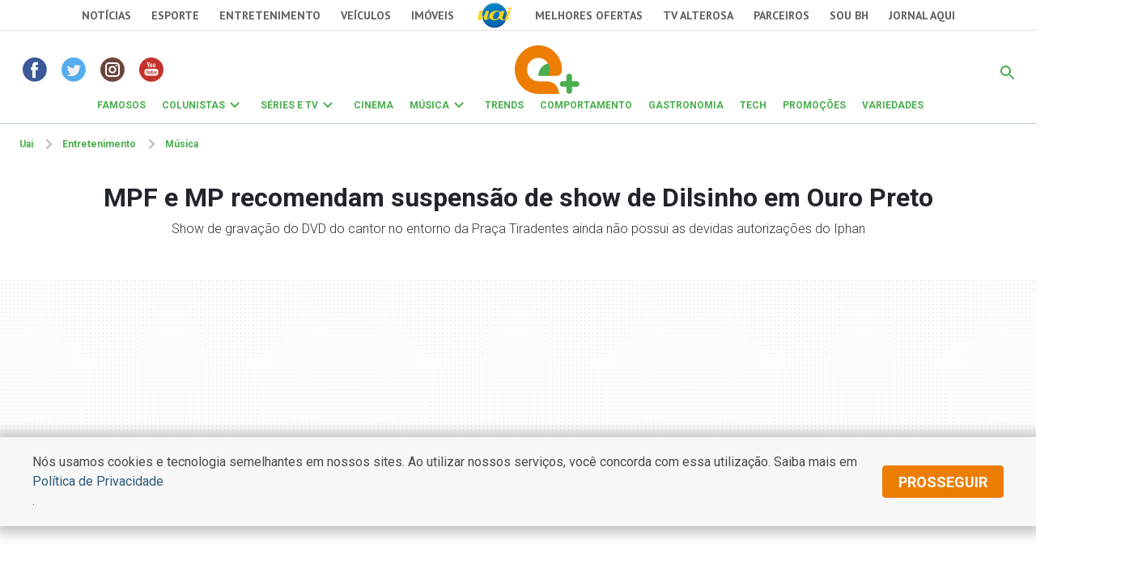

--- FILE ---
content_type: text/html
request_url: https://www.uai.com.br/app/entretenimento/musica/2023/09/04/not-musica,329533/mpf-e-mp-recomendam-suspensao-de-show-de-dilsinho-em-ouro-preto.shtml
body_size: 27595
content:
<!DOCTYPE html>
<!-- Start portlet (2021 - deploy app) -->

<!-- Start portlet (2021 - deploy app) -->



  
    
      
        
      
      
  





<!DOCTYPE html>
<!--[if lt IE 7]><html lang="pt-br" class="no-js lt-ie9 lt-ie8 lt-ie7"><![endif]-->
<!--[if IE 7]><html lang="pt-br" class="no-js lt-ie9 lt-ie8"><![endif]-->
<!--[if IE 8]><html lang="pt-br" class="no-js lt-ie9"><![endif]-->
<!--[if gt IE 8]><!-->
<html lang="pt-BR" class="no-js"><!--<![endif]-->
<head>
<title>MPF e MP recomendam suspensão de show de Dilsinho em Ouro Preto</title>  
                                <meta name="description" content="Show de gravação do DVD do cantor no entorno da Praça Tiradentes ainda não possui as devidas autorizações do Iphan" /> 
                                <meta name="DC.date.created" content="2023-09-04 18:06:00" /> 
                                <meta name="DC.date.modified" content="2023-09-05 07:15:00" /> 
                                <meta name="cms" content="Presslab" /> 
                                <meta name="editoria" content="Musica"/> 
                                <link rel="amphtml" href="https://www.uai.com.br/amp/entretenimento/musica/2023/09/04/not-musica,329533/mpf-e-mp-recomendam-suspensao-de-show-de-dilsinho-em-ouro-preto.shtml" />

  <meta name="google-site-verification" content="2nC-r8pPsNlc9YR0UJyIsL7JFvEAPyQsw1Kh7MdIdpc" />

  <!-- Metas -->
  <meta charset="ISO-8859-1" />
  <meta name="viewport" content="width=device-width, initial-scale=1" />
  
  <meta name="robots" content="max-image-preview:large" /> 

 <link id="favicon" rel="icon" type="image/x-icon" sizes="32x32" href="https://css2.uai.com.br/UAIEMAIS/images/icons/novos/favicon-32x32.png" />
  <link rel="apple-touch-icon" href="apple-touch-icon.png" />
  <!-- Tipografia-->
  <link rel="preconnect" href="https://fonts.gstatic.com/" crossorigin />
  <link href="https://fonts.googleapis.com/css2?family=Roboto:wght@300;400;600;700&amp;display=swap" rel="stylesheet" />
  <link href="https://fonts.googleapis.com/css2?family=PT Sans:wght@400;700&amp;display=swap" rel="stylesheet" />
   
  <link rel="stylesheet" href="https://css2.uai.com.br/UAIEMAIS2021/v1-0-1/bootstrap-5.0.2.min.css" />
  <link rel="stylesheet" href="https://css2.uai.com.br/UAIEMAIS2021/v1-0-1/swiper-bundle.min.css" />
  
  <link rel="stylesheet" href="https://css2.uai.com.br/UAIEMAIS2021/v1-0-2/emais.css?v=21" />
  <link rel="stylesheet" href="https://css2.uai.com.br/UAIEMAIS2021/v1-0-2/galeria.css?v=21" />
  
  <script src="https://js2.uai.com.br/UAIEMAIS/requireds/modernizr.js"></script>
  <script src="https://js2.uai.com.br/UAIEMAIS/requireds/jquery.js"></script>
  
  
  
      <script type="text/javascript">var BASEXJ = "https://app2.uai.com.br/";
var BASEDX = "https://app2.uai.com.br/";
</script>
  
  
  
    
      
        <!-- Visual Revenue -->
        <meta name="vr:content_id" content="329533">
        <!-- Google -->
        <meta name="application-name"
              content="Portal Uai Entretenimento - Notícias" />
        <meta name="description"
              content="Show de gravação do DVD do cantor no entorno da Praça Tiradentes ainda não possui as devidas autorizações do Iphan" />
        <meta name="abstract"
              content="Show de gravação do DVD do cantor no entorno da Praça Tiradentes ainda não possui as devidas autorizações do Iphan" />
        <meta name="author"
              content="Portal Uai Entretenimento" />
        <!-- Facebook -->
        <meta property="fb:app_id" content="1183988388399132" />
        <meta property="og:site_name"
              itemprop="sourceOrganization"
              content="Portal Uai Entretenimento" />
        <meta property="og:type" content="article" />
        <meta itemprop="author" name="author"
              content="Portal Uai Entretenimento" />
        <meta itemprop="name"
              content="MP e MPF cita risco de incêndio e recomendam suspensão do show de Dilsinho em Ouro Preto" />
        <meta itemprop="image" 
              content="https://i.uai.com.br/GhDfcQhofbqI8bSOAajVaX_40Lo=/600x315/smart/imgsapp2.uai.com.br/app/noticia_133890394703/2023/09/04/329533/20230905071530335955a.jpg" />
        <meta property="article:publisher" content="https://www.facebook.com/PortalUAI/" />
        <meta property="article:section" content="Musica">
        <meta property="article:category"
              content="DIFERENTÃO 2">
        <meta itemprop="keywords"
              content="Ouro Preto, Ministério Público Federal, Ministério Público de Minas Gerais, Dilsinho, Diferentão 2">
        
          
            <meta property="article:tag"
                  content="Music & Audio" />
          
          <meta property="article:opinion" content="False" />
          <meta property="article:content_tier"
                content="free" />
          
        
        <meta property="article:published_time"
              content="2023-09-04T18:06:00-03:00" />
        <meta property="article:modified_time"
              content="2023-09-05T07:15:00-03:00" />
        <meta property="og:title" itemprop="headline"
              content="MP e MPF cita risco de incêndio e recomendam suspensão do show de Dilsinho em Ouro Preto" />
        <meta property="og:description"
              itemprop="description"
              content="Show de gravação do DVD do cantor no entorno da Praça Tiradentes ainda não possui as devidas autorizações do Iphan" />
        <meta property="og:image" 
              content="https://i.uai.com.br/GhDfcQhofbqI8bSOAajVaX_40Lo=/600x315/smart/imgsapp2.uai.com.br/app/noticia_133890394703/2023/09/04/329533/20230905071530335955a.jpg" />
        <meta property="og:locale" content="pt_BR" />
        <meta property="og:url"
              content="https://www.uai.com.br/app/entretenimento/musica/2023/09/04/not-musica,329533/mpf-e-mp-recomendam-suspensao-de-show-de-dilsinho-em-ouro-preto.shtml" />
        <!-- canonical -->
        <link rel="canonical"
              href="https://www.uai.com.br/app/entretenimento/musica/2023/09/04/not-musica,329533/mpf-e-mp-recomendam-suspensao-de-show-de-dilsinho-em-ouro-preto.shtml" />
        <!-- Twitter -->
        <meta name="twitter:card"
              content="summary_large_image" />
        <meta name="twitter:site" content="@portaluai" />
        <meta name="twitter:title"
              content="MP e MPF cita risco de incêndio e recomendam suspensão do show de Dilsinho em Ouro Preto" />
        <meta name="twitter:description"
              content="Show de gravação do DVD do cantor no entorno da Praça Tiradentes ainda não possui as devidas autorizações do Iphan" />
        <meta name="twitter:image:src" 
              content="https://i.uai.com.br/GhDfcQhofbqI8bSOAajVaX_40Lo=/600x315/smart/imgsapp2.uai.com.br/app/noticia_133890394703/2023/09/04/329533/20230905071530335955a.jpg" />
      
      <script type="application/ld+json">
{
    "@context": "https://schema.org",
    "@type": "NewsArticle",
    "author": [
        {
            "@type": "Person",
            "name": "Douglas Lima - Especial para o Uai"
        }
    ],
    "copyrightYear": "2023",
    "dateModified": "2023-09-05T07:15:00-03:00",
    "datePublished": "2023-09-04T18:06:00-03:00",
    "description": "Show de grava\u00e7\u00e3o do DVD do cantor no entorno da Pra\u00e7a Tiradentes ainda n\u00e3o possui as devidas autoriza\u00e7\u00f5es do Iphan",
    "headline": "MPF e MP recomendam suspens\u00e3o de show de Dilsinho em Ouro Preto",
    "image": [
        "https://i.uai.com.br/fuCuTAP7lWWfa1jIbGSR7AwZek8=/1200x1200/smart/imgsapp2.uai.com.br/app/noticia_133890394703/2023/09/04/329533/20230905071530335955a.jpg",
        "https://i.uai.com.br/Wxb3RFvxctML7T3fgT6OThLm2hI=/1200x900/smart/imgsapp2.uai.com.br/app/noticia_133890394703/2023/09/04/329533/20230905071530335955a.jpg",
        "https://i.uai.com.br/zDdU4DWVXKVo86UMnwP4VktZriI=/1200x675/smart/imgsapp2.uai.com.br/app/noticia_133890394703/2023/09/04/329533/20230905071530335955a.jpg"
    ],
    "inLanguage": "pt-BR",
    "isAccessibleForFree": true,
    "mainEntityOfPage": {
        "@id": "https://www.uai.com.br/app/entretenimento/musica/2023/09/04/not-musica,329533/mpf-e-mp-recomendam-suspensao-de-show-de-dilsinho-em-ouro-preto.shtml",
        "@type": "WebPage"
    },
    "publisher": {
        "@id": "https://uai.com.br/entretenimento/"
    },
    "thumbnailUrl": "https://i.uai.com.br/zDdU4DWVXKVo86UMnwP4VktZriI=/1200x675/smart/imgsapp2.uai.com.br/app/noticia_133890394703/2023/09/04/329533/20230905071530335955a.jpg",
    "wordCount": 432
}
</script>
    
  
  
  
  
  





        <script type="text/javascript">
            window.dataLayer = window.dataLayer || [];
            window.dataLayer.push({'da':{'page':{'metrics':{"articleId": "www.uai.com.br_noticia_133890394703_329533", "articlePublishTime": "2023-09-04 21:06:00Z", "articleSource": "Observatório", "articleType": "NewsArticle", "articleUpdateTime": "2023-09-05 10:15:00Z", "author": "Douglas Lima - Especial para o Uai", "categories": "dilsinho, ministério público federal, ministério público de minas gerais, diferentão 2, ouro preto", "characterCount": 3625, "documentTitle": "MPF e MP recomendam suspensão de show de Dilsinho em Ouro Preto", "hierarchy": "Entretenimento/Musica", "mediaType": "", "metered": "0", "pageNumber": "1", "pageType": "article", "paragraphCount": 17, "premium": "open", "publicationName": "Jornal Estado de Minas", "section": "Musica", "titulo_categoria": "DIFERENTÃO 2", "wordCount": 432}}}});
        </script>





  

<script type="text/javascript" src="https://securepubads.g.doubleclick.net/tag/js/gpt.js" async></script>
<script type="text/javascript">
    var googletag = googletag || {};
    googletag.cmd = googletag.cmd || [];
var not_tmj_brazil = not_tmj_brazil || false;
var diretoriodfp = '/6887/uai/entretenimento/musica/interna';
if(not_tmj_brazil) {
diretoriodfp = '/6887/parceiros_uai/tmj/interna';
}
var slotdfp = {};
var slotdfpofp = {};
var slotdfpbtf = {};
var viewable = [];
var indexformats = 0;

googletag.cmd.push(function(){

    (function(e){try{var c=JSON.parse(function(a){a+="=";for(var c=document.cookie.split(";"),d=0;d<c.length;d++){for(var b=c[d];" "===b.charAt(0);)b=b.substring(1,b.length);if(0===b.indexOf(a))return b.substring(a.length,b.length)}return null}("_ttqprofiles")||"{}"),a;for(a in c)e.pubads().setTargeting(a,c[a])}catch(f){e.pubads().setTargeting("err",c[a])}})(googletag);

    googletag.pubads().setTargeting("urldata",window.location.href.split(/\/|=|,|\.|\&/));
    googletag.pubads().setTargeting("tagsofpage",document.querySelector('meta[itemprop="keywords"]')?document.querySelector('meta[itemprop="keywords"]').content.replace(/\s?(,)\s?/g,'$1').split(','):[]);
        

    var mappinpRasgado = googletag.sizeMapping()
    .addSize([1260, 0],[[728, 90],[750, 200],[970, 90],[970, 250],[980, 250],[990, 100],[1190, 250]])
    .addSize([992, 0],[[728, 90],[750, 200],[970, 90],[970, 250],[980, 250],[990, 100]])
    .addSize([748, 0],[[728, 90],[750, 200],[468, 60]])
    .addSize([488, 0],[[468, 60],[320, 100],[300, 100]])
    .addSize([340, 0],[[320, 100],[320, 50],[300, 100],[300, 50]])
    .addSize([0, 0],[[300,100],[300,50]]).build();


        var path = location.pathname.split(/\.|,/)[0];
        var isHome = diretoriodfp == '/6887/uai/entretenimento/capa';
        console.log(isHome, 'HOME');

        if(isHome) {
          var mpRet = googletag.sizeMapping().
          addSize([0, 0],[[300, 250],[300, 450]]).
          addSize([767, 0],[[300, 250]]).build();
        } else {
          var mpRet = googletag.sizeMapping().
          addSize([0, 0],[[300, 250]]).build();
        }  
        
    
                 var mpAnchor = googletag.sizeMapping().
        addSize([0, 0],[[320, 100],[300, 100],[320, 50],[300, 50]]).
        addSize([748, 0],[[728, 90],[468, 60]]).
        addSize([992, 0],[[728, 90],[970, 90],[990,100]]).build();

        slotdfp['entretenimento-publicidade-ancorads'] = googletag.defineSlot('/6887/uai/entretenimento/musica/interna', [728, 90], 'entretenimento-publicidade-ancorads').
        setTargeting('formato','anchorado-footer').
        setTargeting('refresh_count','0').
        setTargeting('refresh', 20).
        addService(googletag.pubads());
        slotdfp['entretenimento-publicidade-ancorads'].defineSizeMapping(mpAnchor);
    
        slotdfpofp['entretenimento-publicidade-dhtml-1x1'] = googletag.defineOutOfPageSlot('/6887/uai/entretenimento/musica/interna','entretenimento-publicidade-dhtml-1x1').
                                    setTargeting('formato','dhtml').
                                    addService(googletag.pubads());
    
        //var mappinpHalfpage = googletag.sizeMapping()
//.addSize([992, 0],[[300, 600],[120,600],[160,600],[300, 250]])
//.addSize([0, 0],[[300, 600],[120,600],[160,600],[300, 250]]).build();

if(window.innerWidth > 992 || isHome) {
slotdfpbtf['entretenimento-publicidade-halfpage-1'] = googletag.defineSlot('/6887/uai/entretenimento/musica/interna', [[300, 600],[120,600],[160,600],[300, 250]], 'entretenimento-publicidade-halfpage-1').
        setTargeting('formato', 'halfpage').
        setTargeting('refresh_count','0').
        setTargeting('refresh', 30).
        setTargeting('pos', '1').
        addService(googletag.pubads());
}
//slotdfpbtf['entretenimento-publicidade-halfpage-1'].defineSizeMapping(mappinpHalfpage);
    
        //var mappinpHalfpage = googletag.sizeMapping()
//.addSize([992, 0],[[300, 600],[300, 250]])
//.addSize([0, 0],[[300, 250]]).build();

if(window.innerWidth > 992) {
slotdfpbtf['entretenimento-publicidade-halfpage-2'] = googletag.defineSlot('/6887/uai/entretenimento/musica/interna', [[300, 600],[120,600],[160,600],[300, 250]], 'entretenimento-publicidade-halfpage-2').
        setTargeting('formato', 'halfpage').
        setTargeting('refresh', 30).
        setTargeting('refresh_count','0').
        setTargeting('pos', '2').
        addService(googletag.pubads());
}
//slotdfpbtf['entretenimento-publicidade-halfpage-2'].defineSizeMapping(mappinpHalfpage);
    
              slotdfpofp['entretenimento-publicidade-interstitial'] = googletag.defineOutOfPageSlot('/6887/uai/entretenimento/interstitial',googletag.enums.OutOfPageFormat.INTERSTITIAL).  
      setTargeting('formato', 'interstitial').
      addService(googletag.pubads());


    
        slotdfpofp['entretenimento-publicidade-patrocinado-1x1'] = googletag.defineOutOfPageSlot('/6887/uai/entretenimento/musica/interna','entretenimento-publicidade-patrocinado-1x1').
        setTargeting('formato','patrocinado').
        setTargeting('pos','1x1').
        addService(googletag.pubads());
    
        slotdfp['entretenimento-publicidade-rasgado-1'] = googletag.defineSlot('/6887/uai/entretenimento/musica/interna', [728, 90], 'entretenimento-publicidade-rasgado-1').
        setTargeting('formato', 'rasgado').
        setTargeting('refresh', 30).
        setTargeting('refresh_count','0').
        setTargeting('pos', '1').
        addService(googletag.pubads());
slotdfp['entretenimento-publicidade-rasgado-1'].defineSizeMapping(mappinpRasgado);
    
        if(window.innerWidth > 992) {
slotdfp['entretenimento-publicidade-retangulo-1'] = googletag.defineSlot('/6887/uai/entretenimento/musica/interna', [[336,250],[300,250]], 'entretenimento-publicidade-retangulo-1').
        setTargeting('formato', 'retangulo').
        setTargeting('refresh', 30).
        setTargeting('refresh_count','0').
        setTargeting('pos','1').
        addService(googletag.pubads());
}
    
                    var mpInImage = googletag.sizeMapping()
          .addSize([1370, 0],[[728, 90],[468, 60]])
          .addSize([540, 0],[[468, 60],[320, 100],[320, 50],[300, 100],[300, 50]])
          .addSize([0, 0],[[320, 100],[320, 50],[300, 100],[300, 50]]).build();

slotdfp['entretenimento-publicidade-in-image'] = googletag.defineSlot('/6887/uai/entretenimento/in-image', [[320, 100],[300, 100]], 'entretenimento-publicidade-in-image').
        setTargeting('formato', 'in-image').
        setTargeting('refresh', 30).
        setTargeting('refresh_count','0').
        addService(googletag.pubads());
        slotdfp['entretenimento-publicidade-in-image'].defineSizeMapping(mpInImage);
    
        slotdfpofp['entretenimento-publicidade-intext-1x1'] = googletag.defineOutOfPageSlot('/6887/uai/entretenimento/intext-1x1','entretenimento-publicidade-intext-1x1').
            setTargeting('formato','intext-1x1').
            addService(googletag.pubads());
         

        googletag.pubads().enableLazyLoad({
          fetchMarginPercent: 200,
          renderMarginPercent: 100,
          mobileScaling: 2
        });     
        
    googletag.pubads().enableSingleRequest();
    googletag.pubads().enableAsyncRendering(); 
    googletag.pubads().setCentering(true);
    googletag.enableServices();  

var elemonscreen = function(e, n, t) {
				e = document.getElementById(e);
				if(!e){return false}
				if(document.hidden == true){return false}
				if(e.style.visibilit == 'hidden' || !Boolean(e.offsetParent)){return false}
				n = n || 0, t = t || "visible";
				var o = e.getBoundingClientRect(),
					i = Math.max(document.documentElement.clientHeight, window.innerHeight),
					d = o.bottom - n < 0,
					w = o.top - i + n >= 0;
				return "above" === t ? d : "below" === t ? w : !d && !w
			}
			
		
			function removeEventListener() {
				document.removeEventListener('scroll', eventScroll);
			}
			
			function eventScroll() {
				for (let i = 0; i < Object.keys(slotdfpbtf).length; i++) {
					displaySlotLazyLoad(Object.keys(slotdfpbtf)[i]);
				}
			}	
  
			function refreshPrebidorGPT(slotEvent) {
				apstag.fetchBids({
					slots: [slotEvent],
				},function(bids) {          
					apstag.setDisplayBids();              
				});
				var unitDeclared = pbjs.unitsAd.filter(function(unit) {if(unit != undefined) {return unit.code == slotEvent.getSlotElementId()}});
				if (unitDeclared.length > 0) {
					refreshSlot(slotEvent, unitDeclared[0]);
				} else {                  
					googletag.pubads().refresh([slotEvent]);
				}
			}
  
 
			function displaySlotLazyLoad(slotId) {          	
				if(elemonscreen(slotId, -500)  && !viewable[slotId]) {
					viewable[slotId] = true;
					refreshPrebidorGPT(slotdfpbtf[slotId]);  
				}
			}

			googletag.pubads().addEventListener('impressionViewable', function(event) {
				var slot = event.slot;
                                var refresh = (slot.getSlotElementId() == 'entretenimento-publicidade-ancorads') ? 20 : 20;
				if (slot.getTargeting('refresh_count') >= 0 && slot.getTargeting('refresh_count') != undefined) {             
					setTimeout(function() {
						if (elemonscreen(slot.getSlotElementId())) {
							slot.refresh = slot.refresh || 0;
							slot.setTargeting('refresh_count', ++slot.refresh);
							refreshPrebidorGPT(slot);
						}
					}, refresh * 1000);
                }
			});

			googletag.pubads().addEventListener('slotRenderEnded', function(event) {
				try {
					var elmid = event.slot.getSlotElementId();
					var elmtg = document.getElementById(elmid);
					elmtg.dataset.adsCallback && (function(str){ eval(str) }).call(this, elmtg.dataset.adsCallback, elmid=elmid, elmtg=elmtg, event=event);
				} catch(e) {
					console.warn(e);
				}
			});

			googletag.cmd.push(function() {
				googletag.pubads().refresh(Object.values(slotdfpofp));   
				document.addEventListener('scroll', eventScroll);
			}); 
});
</script>
<script type="text/javascript"> 
//load the apstag.js library
!function(a9,a,p,s,t,A,g){if(a[a9])return;function q(c,r){a[a9]._Q.push([c,r])}a[a9]={init:function(){q("i",arguments)},fetchBids:function(){q("f",arguments)},setDisplayBids:function(){},targetingKeys:function(){return[]},_Q:[]};A=p.createElement(s);A.async=!0;A.src=t;g=p.getElementsByTagName(s)[0];g.parentNode.insertBefore(A,g)}("apstag",window,document,"script","//c.amazon-adsystem.com/aax2/apstag.js");
//initialize the apstag.js library on the page to allow bidding
apstag.init({
     pubID: 'e896768a-4818-43b9-8848-9bdc9a567fdb', //enter your pub ID here as shown above, it must within quotes
     adServer: 'googletag',
  	 simplerGPT: true
}); 

</script><script type="text/javascript" src="https://js2.uai.com.br/headerbidding/rub-tead-app-rtb-seed-smt/9-17-0/prebid.js" async></script>

<script type="text/javascript">
    var googletag = googletag || {};
    googletag.cmd = googletag.cmd || [];

    googletag.cmd.push(function() {
        googletag.pubads().disableInitialLoad();
    });
</script>


<script type="text/javascript">
    var pbjs = pbjs || {};
    pbjs.que = pbjs.que || [];
    var PREBID_TIMEOUT = 1400;
    var FALSAFE_TIMEOUT = 2000;
    pbjs.unitsAd = [{
	"bids": [
		{"bidder": "appnexus", "params": {"placementId": "11525291"}}, 
		{"bidder": "rubicon", "params": {"accountId": "14338", "siteId": "157532", "sizes": [43], "zoneId": "1156576"}}, 
		{"bidder": "yandex", "params": {"impId": "1", "pageId": "2403290"}}, 
		{"bidder": "smartadserver", "params": {"formatId": "125335", "pageId": "1860354", "siteId": "271271"}}, 
		{"bidder": "seedtag", "params": {"adUnitId": "30485885", "placement": "inScreen", "publisherId": "0738-6057-01"}}],
	"code": "entretenimento-publicidade-ancorads",
	"mediaTypes": {"banner": {"sizeConfig": [{"minViewPort": [0, 0], "sizes": [[320, 100], [300, 100], [320, 50], [300, 50]]}, {"minViewPort": [748, 0], "sizes": [[728, 90]]}, {"minViewPort": [992, 0], "sizes": [[728, 90], [970, 90]]}]}}
},
            {
	"bids": [
		{"bidder": "appnexus", "params": {"placementId": "11525291"}}, 
		{"bidder": "rubicon", "params": {"accountId": "14338", "siteId": "144418", "sizes": [19], "zoneId": "675432"}}, 
		{"bidder": "yandex", "params": {"impId": "1", "pageId": "2403290"}}, 
		{"bidder": "smartadserver", "params": {"formatId": "125333", "pageId": "1860354", "siteId": "271271"}}, 
		{"bidder": "seedtag", "params": {"adUnitId": "30485886", "placement": "inBanner", "publisherId": "0738-6057-01"}}],
	"code": "entretenimento-publicidade-halfpage-1",
	"mediaTypes": {"banner": {"sizes": [[300, 600], [160, 600], [120, 600], [320, 480]]}}
},
            {
	"bids": [
		{"bidder": "appnexus", "params": {"placementId": "11525291"}}, 
		{"bidder": "rubicon", "params": {"accountId": "14338", "siteId": "144418", "sizes": [19], "zoneId": "675432"}}, 
		{"bidder": "yandex", "params": {"impId": "1", "pageId": "2403290"}}, 
		{"bidder": "smartadserver", "params": {"formatId": "125334", "pageId": "1860354", "siteId": "271271"}}, 
		{"bidder": "seedtag", "params": {"adUnitId": "30600789", "placement": "inBanner", "publisherId": "0738-6057-01"}}],
	"code": "entretenimento-publicidade-halfpage-2",
	"mediaTypes": {"banner": {"sizes": [[300, 600], [160, 600], [120, 600], [320, 480]]}}
},
            {
	"bids": [
		{"bidder": "appnexus", "params": {"placementId": "11525230"}}, 
		{"bidder": "rubicon", "params": {"accountId": "14338", "siteId": "157532", "sizes": [43], "zoneId": "1156576"}}, 
		{"bidder": "yandex", "params": {"impId": "1", "pageId": "2403290"}}, 
		{"bidder": "smartadserver", "params": {"formatId": "125316", "pageId": "1860354", "siteId": "271271"}}, 
		{"bidder": "seedtag", "params": {"adUnitId": "30485887", "placement": "inBanner", "publisherId": "0738-6057-01"}}],
	"code": "entretenimento-publicidade-rasgado-1",
	"mediaTypes": {"banner": {"sizeConfig": [{"minViewPort": [0, 0], "sizes": [[320, 50], [300, 50], [320, 160]]}, {"minViewPort": [748, 0], "sizes": [[728, 90], [468, 60]]}, {"minViewPort": [992, 0], "sizes": [[728, 90], [970, 90], [930, 180], [980, 240]]}]}}
},
            {
	"bids": [
		{"bidder": "appnexus", "params": {"placementId": "11525290"}}, 
		{"bidder": "rubicon", "params": {"accountId": "14338", "siteId": "144418", "sizes": [19], "zoneId": "675470"}}, 
		{"bidder": "teads", "params": {"pageId": "139233", "placementId": "152786"}}, 
		{"bidder": "yandex", "params": {"impId": "1", "pageId": "2403290"}}, 
		{"bidder": "smartadserver", "params": {"formatId": "125325", "pageId": "1860354", "siteId": "271271"}}, 
		{"bidder": "seedtag", "params": {"adUnitId": "30600790", "placement": "inBanner", "publisherId": "0738-6057-01"}}],
	"code": "entretenimento-publicidade-retangulo-1",
	"mediaTypes": {"banner": {"sizes": [[336, 280], [300, 250], [300, 300], [320, 250], [320, 320]]}, "native": {"image": {"sizes": [[336, 280], [300, 250], [300, 300], [320, 250], [320, 320]]}}, "video": {"context": "outstream", "playerSize": [[300, 250]]}}
},
            {
	"bids": [
		{"bidder": "appnexus", "params": {"placementId": "11525290"}}, 
		{"bidder": "rubicon", "params": {"accountId": "14338", "siteId": "144418", "sizes": [19], "zoneId": "675470"}}, 
		{"bidder": "yandex", "params": {"impId": "1", "pageId": "2403290"}}, 
		{"bidder": "smartadserver", "params": {"formatId": "125337", "pageId": "1860354", "siteId": "271271"}}, 
		{"bidder": "seedtag", "params": {"adUnitId": "32581711", "placement": "inArticle", "publisherId": "0738-6057-01"}}],
	"code": "publicidade-retangulo-interna-1",
	"mediaTypes": {"banner": {"sizes": [[336, 280], [300, 250], [300, 300], [320, 250], [320, 320]]}, "native": {"image": {"sizes": [[336, 280], [300, 250], [300, 300], [320, 250], [320, 320]]}}, "video": {"context": "outstream", "playerSize": [[640, 480], [300, 250]]}}
}
            
        ]

    pbjs.bidderSettings = {
        appnexus: {
            bidCpmAdjustment: function(bidCpm, bid) {
                return bidCpm > .01?bidCpm -.01:0;
            }
        },rubicon: {
            bidCpmAdjustment: function(bidCpm, bid) {
                bidCpm = (bidCpm * .85);
                return bidCpm > .01?bidCpm -.01:0;
            }
        }
    }

    pbjs.que.push(function() {
        pbjs.setConfig({
            bidderSequence: "random",
            priceGranularity: {'buckets': [{'min': 0,'max': 50,'increment': 0.01}]},
            currency: {"adServerCurrency": "USD"},
            userSync: {
                userIds: [{
                    name: 'naveggId',
                    storage: {
                        name: 'nvggid',
                        type: 'cookie&html5',
                        expires: 8
                    }
                }],              
            },          
        });
    });        
 

      // in case PBJS doesn't load
      setTimeout(function() {
        console.log(Object.values(slotdfp));
        executeParallelAuctionAlongsidePrebid();
      }, PREBID_TIMEOUT);

     var refreshSlot = function(slot, unit) {
        var slotID = [slot.getSlotElementId()];
        pbjs.unitsAd.push(unit);
        pbjs.addAdUnits(unit);
        pbjs.requestBids({
          timeout: PREBID_TIMEOUT,
          adUnitCodes: slotID,
          bidsBackHandler: function() {
            pbjs.setTargetingForGPTAsync(slotID);
            //pbjs.setTargetingForGPTAsync();
            googletag.pubads().refresh([slot]);                     
          }
        });
        }

</script>

 <script>
/** Executes a parallel auction with prebid **/
function executeParallelAuctionAlongsidePrebid() {

    var FAILSAFE_TIMEOUT = 2000;
    var requestManager = {
        adserverRequestSent: false,
        aps: false,
        prebid: false
    };

    // when both APS and Prebid have returned, initiate ad request
    function biddersBack() {
      	console.log('bidderBack')
        if (requestManager.aps && requestManager.prebid) {
            sendAdserverRequest();
        } 
        return;
    }

    // sends adserver request
    function sendAdserverRequest() {
        if (requestManager.adserverRequestSent === true) {
            return;
        }
        requestManager.adserverRequestSent = true;
        googletag.cmd.push(function() {
            googletag.pubads().refresh(Object.values(slotdfp));
        });
    }

    // sends bid request to APS and Prebid
    function requestHeaderBids() {

        // APS request
      googletag.cmd.push(function() {
        apstag.fetchBids({
                 slots: Object.values(slotdfp),
            },function(bids) {
                
                  	console.log('APS');
                    apstag.setDisplayBids();
                    requestManager.aps = true; // signals that APS request has completed
                    biddersBack(); // checks whether both APS and Prebid have returned
                
            }
        );
      });
        
        // put prebid request here
        pbjs.que.push(function() {
          	pbjs.addAdUnits(pbjs.unitsAd);
            pbjs.requestBids({
                bidsBackHandler: function() {
                    googletag.cmd.push(function() {
                      	console.log('PREBID');
                        pbjs.setTargetingForGPTAsync();
                        requestManager.prebid = true; // signals that Prebid request has completed
                        biddersBack(); // checks whether both APS and Prebid have returned
                    })
                }
            });
        });
    }

    // initiate bid request
    requestHeaderBids();

    // set failsafe timeout
    window.setTimeout(function() {
        sendAdserverRequest();
    }, FAILSAFE_TIMEOUT);
};
</script>
<script async src="https://fundingchoicesmessages.google.com/i/pub-8965259536670465?ers=1" nonce="sIRGGEc1wY5eZoDYO5-uMA"></script><script nonce="sIRGGEc1wY5eZoDYO5-uMA">(function() {function signalGooglefcPresent() {if (!window.frames['googlefcPresent']) {if (document.body) {const iframe = document.createElement('iframe'); iframe.style = 'width: 0; height: 0; border: none; z-index: -1000; left: -1000px; top: -1000px;'; iframe.style.display = 'none'; iframe.name = 'googlefcPresent'; document.body.appendChild(iframe);} else {setTimeout(signalGooglefcPresent, 0);}}}signalGooglefcPresent();})();</script>
<script type="text/javascript">
  window._taboola = window._taboola || [];
  _taboola.push({article:'auto'});
  !function (e, f, u, i) {
    if (!document.getElementById(i)){
      e.async = 1;
      e.src = u;
      e.id = i;
      f.parentNode.insertBefore(e, f);
    }
  }(document.createElement('script'),
  document.getElementsByTagName('script')[0],
  '//cdn.taboola.com/libtrc/diariosassociados-uaicombr/loader.js',
  'tb_loader_script');
</script>
<!-- start portlet header-color -->
     
    <style>.corpo-texto a { color: #4bae4f;}.dinamic-bg{ background-color: #4bae4f!important}.dinamic-color{ color: #4bae4f!important} .icone-dinamic{ background-color: #4bae4f!important} .bg-dinamic{ background-color: #4bae4f!important}  .dinamic-color .submenu-personalizado, .dinamic-color .submenu-personalizado:hover{border-top: 3px solid #4bae4f!important} .dinamic-color .seta-menu{border: 3px solid #4bae4f; border-bottom:unset; border-right:unset} .dinamic-color.side-nav a { color: #4bae4f!important; } .dinamic-color.side-nav > li:not(.close-btn-parent) { color: #4bae4f!important; border-bottom: 0.063rem solid #4bae4f!important;}.dinamic-border { border-color: #4bae4f!important;}.svg-color path {fill: #4bae4f;}</style>

<!-- end portlet header-color -->

  <script>(function(w,d,s,l,i){w[l]=w[l]||[];w[l].push({'gtm.start':
    new Date().getTime(),event:'gtm.js'});var f=d.getElementsByTagName(s)[0],
    j=d.createElement(s),dl=l!='dataLayer'?'&l='+l:'';j.async=true;j.src=
    '//www.googletagmanager.com/gtm.js?id='+i+dl;f.parentNode.insertBefore(j,f);
    })(window,document,'script','dataLayer','GTM-KNMNDT');</script>
    
    <style>.uai-bar {z-index: 999 !important;}.row{--bs-gutter-x: 0}.header-fixed {position: -webkit-sticky;position: sticky;top: 0;width: 100%;z-index: 1030;background-color: #fff;}#ad-pequena1 { min-height: 250px; max-height: 250px; overflow: hidden;}.rasgado-container {min-height: 250px;}@media(max-width: 992px) {.rasgado-container {min-height: 100px;}}.hidden-anchor-rasgado {margin-bottom: -120px;}div[id*="entretenimento-publicidade-rasgado"] {display: flex;height: 100%;justify-content: center;} .accordion-conteudo > div.mb-3 + div.mb-3 { border-top: 1px solid #c2d1d9;} div.trvd_video_player.trvdfloater{inset: auto 0 120px auto !important;}@media (min-width: 1025px){.outer-sticky {display: flex;justify-content: center;flex-wrap: wrap-reverse; flex: 1;}.inner-sticky {position: sticky;position: -webkit-sticky;position: -moz-sticky;position: -ms-sticky;position: -o-sticky;bottom: 90px;height: fit-content;}}</style>
    <!-- half-pagen lateral 1 100% -->
    <style>.outer-sticky > .inner-sticky > .col-12.col-lg-4.bg-ad {width: 100%;}</style>
    <!-- Myth Neural -->
    <script async defer data-domain="uai.com.br/entretenimento" src="https://tracker.myth.dev/js/worker.js"></script>
</head>
  <script src="https://js2.uai.com.br/UAIEMAIS2021/v1-0-1/analytics.js"></script>
  
  <body>
      <noscript>
        <iframe src="//www.googletagmanager.com/ns.html?id=GTM-KNMNDT" height="0" width="0" style="display:none;visibility:hidden"></iframe>
    </noscript>
    <!-- Styles -->
<style>
*{margin:0;padding:0}.uai-bar li,.uai-bar ol {margin:revert;padding-left:revert}.uai-bar{position:relative;z-index:9997}.uai-bar__nav{display:none;align-items:center;justify-content:center;border-bottom:1px solid #e0e0e0;height:38px;background-color:#fff}.uai-bar__logo{margin:auto 25px}.uai-bar__logo img{width:50px;height:34px}.uai-bar__list{list-style:none;display:flex;align-items:center;padding:0;margin:0}.uai-bar__items~li{margin-left:25px}.uai-bar__links{font-family:"PT Sans",sans-serif;font-size:14px;font-weight:700;color:#616161!important;text-decoration:none;text-transform:uppercase;font-stretch:normal;font-style:normal;line-height:normal;letter-spacing:normal}a.uai-bar__links:hover{text-decoration:none;opacity:.8}.uai-bar__nav--mobile{display:flex;position:relative;align-items:center;justify-content:space-between;height:38px;padding:0 25px;background-color:#fff;border-bottom:1px solid #e0e0e0;z-index:9998}.uai-bar__logo--mobile{margin-left:auto;height:30px}.uai-bar__logo--mobile img{width:50px;height:30px}button.uai-bar__button{width:30px;height:30px;display:flex;flex-direction:column;align-items:center;justify-content:center;margin-left:auto;background:0 0!important;border:none;outline:0;cursor:pointer}button.uai-bar__button:hover{background:0 0!important}.uai-bar__button span{display:block;width:13px;height:2px;background-color:#616161}.uai-bar__button span~span{margin-top:4px}.uai-bar__list--vertical{position:absolute;display:flex;width:100%;top:72px;transform:translateY(0);box-sizing:border-box;flex-direction:column;padding:14px 20px;background-color:#f5f5f5;list-style:none;margin:12px 0;z-index:9997;transition:all .1s ease-in-out}.uai-bar__list--vertical.d-none{display:none;transform:translateY(-290px)}.uai-bar__items--vertical~li{margin-top:10px}@media (min-width:1024px){.uai-bar__nav{display:flex}.uai-bar__list--vertical,.uai-bar__nav--mobile{display:none}}@media (max-width:1024px){div.uai-bar[class*=nav-uai-active] .uai-bar__list--vertical{transform:translateY(38px)}div.uai-bar[class*=nav-uai-active] .uai-bar-nav-side-wrapper{position:fixed;width:100%;height:100vh;z-index:999}} 
</style>

<!-- HTML -->
<div class="uai-bar">
  <div class="uai-bar__nav">
    <ul class="uai-bar__list">
      <li class="uai-bar__items">
        <a class="uai-bar__links" href="https://www.em.com.br/" target="_blank" title="Notícias">Notícias</a>
      </li>

      <li class="uai-bar__items">
        <a class="uai-bar__links" href="https://noataque.com.br/" target="_blank" rel="noopener" title="Esporte">Esporte</a>
      </li>

      <li class="uai-bar__items">
        <a class="uai-bar__links" href="https://www.uai.com.br/entretenimento/" target="_blank" rel="noopener" title="Entretenimento">Entretenimento</a>
      </li>

      <li class="uai-bar__items">
        <a class="uai-bar__links" href="https://estadodeminas.vrum.com.br/" target="_blank" rel="noopener" title="Veículos">Veículos</a>
      </li>
      
      <li class="uai-bar__items">
        <a class="uai-bar__links" href="https://estadodeminas.lugarcerto.com.br/" target="_blank" rel="noopener" title="Imóveis">Imóveis</a>
      </li>
    </ul>

    <a class="uai-bar__logo" href="https://www.uai.com.br/" target="_blank" rel="noopener" title="UAI">
      <img src="https://imgs2.uai.com.br/UAI_2018/logo-uai-mobile.svg" alt="UAI">
    </a>

    <ul class="uai-bar__list">      
      <li class="uai-bar__items">
        <a class="uai-bar__links" href="https://melhoresofertas.uai.com.br/" target="_blank" rel="noopener" title="Melhores Ofertas">Melhores Ofertas</a>
      </li>

      <li class="uai-bar__items">
        <a class="uai-bar__links" href="https://www.alterosa.com.br/" target="_blank" rel="noopener" title="TV Alterosa">TV Alterosa</a>
      </li>

      <li class="uai-bar__items">
        <a class="uai-bar__links" href="https://parceiros.uai.com.br/" target="_blank" rel="noopener" title="Parceiros">Parceiros</a>
      </li>
      
      <li class="uai-bar__items">
        <a class="uai-bar__links" href="https://soubh.uai.com.br/" target="_blank" rel="noopener" title="Sou BH">Sou BH</a>
      </li>
      
      <li class="uai-bar__items">
        <a class="uai-bar__links" href="https://aqui.uai.com.br/" target="_blank" rel="noopener" title="JORNAL AQUI">JORNAL AQUI</a>
      </li>
    </ul>
  </div>


  <div class="uai-bar__nav--mobile">
    <a class="uai-bar__logo--mobile" href="https://www.uai.com.br/" target="_blank" rel="noopener" title="UAI">
      <img src="https://imgs2.uai.com.br/UAI_2018/logo-uai-mobile.svg" alt="UAI">
    </a>

    <button type="button" class="uai-bar__button" id="uai_bar_btn">
      <span></span>
      <span></span>
      <span></span>
    </button>
  </div>

  <ul class="uai-bar__list--vertical d-none">
    <li class="uai-bar__items--vertical">
      <a class="uai-bar__links" href="https://www.em.com.br/" target="_blank" rel="noopener" title="Notícias">Notícias</a>
    </li>

    <li class="uai-bar__items--vertical">
      <a class="uai-bar__links" href="https://noataque.com.br/" target="_blank" rel="noopener" title="Esporte">Esporte</a>
    </li>

    <li class="uai-bar__items--vertical">
      <a class="uai-bar__links" href="https://www.uai.com.br/entretenimento/" target="_blank" rel="noopener" title="Entretenimento">Entretenimento</a>
    </li>

    <li class="uai-bar__items--vertical">
      <a class="uai-bar__links" href="https://estadodeminas.vrum.com.br/" target="_blank" rel="noopener" title="Veículos">Veículos</a>
    </li>

    <li class="uai-bar__items--vertical">
      <a class="uai-bar__links" href="https://estadodeminas.lugarcerto.com.br/" target="_blank" rel="noopener" title="Imóveis">Imóveis</a>
    </li>

    <li class="uai-bar__items--vertical">
      <a class="uai-bar__links" href="https://melhoresofertas.uai.com.br/" target="_blank" rel="noopener" title="Melhores Ofertas">Melhores Ofertas</a>
    </li>

    <li class="uai-bar__items--vertical">
      <a class="uai-bar__links" href="https://www.alterosa.com.br/" target="_blank" rel="noopener" title="TV Alterosa">TV Alterosa</a>
    </li>

    <li class="uai-bar__items--vertical">
      <a class="uai-bar__links" href="https://parceiros.uai.com.br/" target="_blank" rel="noopener" title="Parceiros">Parceiros</a>
    </li>
    <li class="uai-bar__items--vertical">
      <a class="uai-bar__links" href="https://soubh.uai.com.br/" target="_blank" rel="noopener" title="Sou BH">Sou BH</a>
    </li>
    <li class="uai-bar__items--vertical">
      <a class="uai-bar__links" href="https://aqui.uai.com.br/" target="_blank" rel="noopener" title="JORNAL AQUI">JORNAL AQUI</a>
    </li>
  </ul>
  <div class="uai-bar-nav-side-wrapper" id="uai_bar_nav_side_wrapper"></div>
</div>

<script>
    document.getElementById("uai_bar_btn").addEventListener("click",()=>{document.querySelector(".uai-bar__list--vertical").classList.toggle("d-none")});
  </script>

    <header class="header-fixed">
        <!-- start teste de publicidade no topo -->

  
    <div id='entretenimento-publicidade-dhtml-1x1' style="position:absolute"></div>
  



  
    <div id='entretenimento-publicidade-patrocinado-1x1' style="position:absolute"></div>
  



  
    <div id="entretenimento-publicidade-interstitial" style="position:absolute"></div>
  

<!-- end teste de publicidade no topo -->

<!-- start portlet header principal -->

<div class="d-none d-lg-block">
  <div class="">
    <nav class="container d-flex justify-content-between uai-bar-middle align-items-center">
      <ul class="bar-redes-sociais d-flex">
        
          <li>
            <a href="https://www.facebook.com/PortalUAI"
               target="_blank">
              <img src="https://imgs2.uai.com.br/UAIEMAIS2021/icone-facebook.svg"
                   width="30" height="30"
                   alt="iconefacebook">
            </a>
          </li>
        
        
          <li>
            <a href="https://twitter.com/portaluai"
               target="_blank">
              <img src="https://imgs2.uai.com.br/UAIEMAIS2021/icone-twitter.svg"
                   width="30" height="30" alt="iconetwitter">
            </a>
          </li>
        
        
          <li>
            <a href="https://www.instagram.com/portaluai/"
               target="_blank">
              <img src="https://imgs2.uai.com.br/UAIEMAIS2021/icone-instagram.svg"
                   width="30" height="30"
                   alt="iconeinstagram">
            </a>
          </li>
        
        
          <li>
            <a href="https://www.youtube.com/user/PortalUai"
               target="_blank">
              <img src="https://imgs2.uai.com.br/UAIEMAIS2021/icone-youtube.svg"
                   width="30" height="30" alt="iconeyoutube">
            </a>
          </li>
         
      </ul>
      <a href="https://www.uai.com.br/entretenimento/" class="bg-blue3 icone-dinamic me-128"><img src="https://imgs2.uai.com.br/UAIEMAIS2021/logo-e_mais.svg" height="60" width="80" alt="logo"></a>
                <ul class="bar-login-busca d-flex mt-2">
                    <li class="busca-topo-input d-none mx-0 align-self-center search-input"><input class="float-end js-input-search" placeholder="Encontre no E+" type="text"></li>
                    <li class="me-2"><a href="javascript:void(0);" class="busca-topo-botao js-btn-search">
                      <svg class="svg-color" width="18" height="18" viewbox="0 0 18 18" fill="none" xmlns="http://www.w3.org/2000/svg">
<path d="M11.71 11L11.43 10.73C12.4439 9.55402 13.0011 8.0527 13 6.5C13 5.21442 12.6188 3.95772 11.9046 2.8888C11.1903 1.81988 10.1752 0.986756 8.98744 0.494786C7.79973 0.00281635 6.49279 -0.125905 5.23192 0.124899C3.97104 0.375703 2.81285 0.994767 1.90381 1.90381C0.994767 2.81285 0.375703 3.97104 0.124899 5.23192C-0.125905 6.49279 0.00281635 7.79973 0.494786 8.98744C0.986756 10.1752 1.81988 11.1903 2.8888 11.9046C3.95772 12.6188 5.21442 13 6.5 13C8.11 13 9.59 12.41 10.73 11.43L11 11.71V12.5L15.293 16.784C15.4805 16.9712 15.7346 17.0763 15.9995 17.0763C16.2644 17.0763 16.5185 16.9712 16.706 16.784L16.784 16.706C16.9712 16.5185 17.0763 16.2644 17.0763 15.9995C17.0763 15.7346 16.9712 15.4805 16.784 15.293L12.5 11H11.71ZM2 6.5C2 4.01 4.01 2 6.5 2C8.99 2 11 4.01 11 6.5C11 8.99 8.99 11 6.5 11C4.01 11 2 8.99 2 6.5Z" fill="#1973b4" />
</svg>
                      </a>
                  </li>

                </ul>
    </nav>
    <nav class="d-none d-lg-flex justify-content-center uai-bar-bottom align-items-center pb-10">
        <ul class="uai-menu-principal d-flex justify-content-center align-items-center dinamic-color">
            

                <li class="d-flex">
                    <a class="standard-font f12 bold"
                       href="https://www.uai.com.br/entretenimento/famosos/"
                       title="FAMOSOS">FAMOSOS</a>
                </li>    
                
            
            

                    
                <li class="tem-submenu">
                    <a class="standard-font f12 bold"
                       href="javascript:void(0)"
                       title="COLUNISTAS">COLUNISTAS</a>
                    <div class="espacamento-menu">
                        <ul class="submenu-personalizado">
                            <li>
                                <a
    class="standard-font f12 fw-normal"
    href="https://www.uai.com.br/entretenimento/colunistas/coluna-do-bandeira/"
    title="COLUNA DO BANDEIRA">COLUNA DO BANDEIRA</a>
                            </li>
                            <li>
                                <a
    class="standard-font f12 fw-normal"
    href="https://www.uai.com.br/entretenimento/colunistas/fabiano-moraes/"
    title="FABIANO MORAES">FABIANO MORAES</a>
                            </li>
                            <li>
                                <a
    class="standard-font f12 fw-normal"
    href="https://www.uai.com.br/entretenimento/colunistas/pablo-oliveira/"
    title="PABLO OLIVEIRA">PABLO OLIVEIRA</a>
                            </li>
                        </ul>
                    </div>
                  <svg class="sprite -chevrondown" xmlns="http://www.w3.org/2000/svg" xmlns:xlink="http://www.w3.org/1999/xlink" width="24" height="24" viewbox="0 0 24 24">
                                <path d="M8.705 6.705c-.39.39-.39 1.02 0 1.41L12.58 12l-3.876 3.884c-.389.39-.388 1.022.001 1.411.39.39 1.02.39 1.41 0L15.41 12l-5.295-5.295c-.39-.39-1.02-.39-1.41 0z" />
                            </svg>
                    <div class="seta-menu"></div>
                  
                </li>
            
            

                    
                <li class="tem-submenu">
                    <a class="standard-font f12 bold"
                       href="https://www.uai.com.br/entretenimento/series-e-tv/"
                       title="SÉRIES E TV">SÉRIES E TV</a>
                    <div class="espacamento-menu">
                        <ul class="submenu-personalizado">
                            <li>
                                <a
    class="standard-font f12 fw-normal"
    href="https://www.uai.com.br/entretenimento/series-e-tv/realities/"
    title="REALITIES">REALITIES</a>
                            </li>
                        </ul>
                    </div>
                  <svg class="sprite -chevrondown" xmlns="http://www.w3.org/2000/svg" xmlns:xlink="http://www.w3.org/1999/xlink" width="24" height="24" viewbox="0 0 24 24">
                                <path d="M8.705 6.705c-.39.39-.39 1.02 0 1.41L12.58 12l-3.876 3.884c-.389.39-.388 1.022.001 1.411.39.39 1.02.39 1.41 0L15.41 12l-5.295-5.295c-.39-.39-1.02-.39-1.41 0z" />
                            </svg>
                    <div class="seta-menu"></div>
                  
                </li>
            
            

                <li class="d-flex">
                    <a class="standard-font f12 bold"
                       href="https://www.uai.com.br/entretenimento/cinema/"
                       title="CINEMA">CINEMA</a>
                </li>    
                
            
            

                    
                <li class="tem-submenu">
                    <a class="standard-font f12 bold"
                       href="https://www.uai.com.br/entretenimento/musica/"
                       title="MÚSICA">MÚSICA</a>
                    <div class="espacamento-menu">
                        <ul class="submenu-personalizado">
                            <li>
                                <a
    class="standard-font f12 fw-normal"
    href="https://www.uai.com.br/entretenimento/musica/sertaneja/"
    title="SERTANEJA">SERTANEJA</a>
                            </li>
                        </ul>
                    </div>
                  <svg class="sprite -chevrondown" xmlns="http://www.w3.org/2000/svg" xmlns:xlink="http://www.w3.org/1999/xlink" width="24" height="24" viewbox="0 0 24 24">
                                <path d="M8.705 6.705c-.39.39-.39 1.02 0 1.41L12.58 12l-3.876 3.884c-.389.39-.388 1.022.001 1.411.39.39 1.02.39 1.41 0L15.41 12l-5.295-5.295c-.39-.39-1.02-.39-1.41 0z" />
                            </svg>
                    <div class="seta-menu"></div>
                  
                </li>
            
            

                <li class="d-flex">
                    <a class="standard-font f12 bold"
                       href="https://www.uai.com.br/entretenimento/trends/"
                       title="TRENDS">TRENDS</a>
                </li>    
                
            
            

                <li class="d-flex">
                    <a class="standard-font f12 bold"
                       href="https://www.uai.com.br/entretenimento/comportamento/"
                       title="COMPORTAMENTO">COMPORTAMENTO</a>
                </li>    
                
            
            

                <li class="d-flex">
                    <a class="standard-font f12 bold"
                       href="https://www.uai.com.br/entretenimento/gastronomia/"
                       title="GASTRONOMIA">GASTRONOMIA</a>
                </li>    
                
            
            

                <li class="d-flex">
                    <a class="standard-font f12 bold"
                       href="https://www.uai.com.br/entretenimento/tech/"
                       title="TECH">TECH</a>
                </li>    
                
            
            

                <li class="d-flex">
                    <a class="standard-font f12 bold"
                       href="https://www.uai.com.br/promocao/"
                       title="PROMOÇÕES">PROMOÇÕES</a>
                </li>    
                
            
            

                <li class="d-flex">
                    <a class="standard-font f12 bold"
                       href="https://www.uai.com.br/entretenimento/variedades/"
                       title="VARIEDADES">VARIEDADES</a>
                </li>    
                
            
        </ul>
    </nav>
  </div>
</div>

<nav class="d-block d-lg-none mobile-nav-screen-wrapper" style="position: relative;">
    <ul class="side-nav menu-personalizado-mobile dinamic-color">
            <li class="close-btn-parent"><a href="javascript:void(0)" class="close-btn">×</a></li>
            
                <li><a class="standard-font f12 bold"
                       href="https://www.uai.com.br/entretenimento/famosos/"
                       title="FAMOSOS">FAMOSOS</a></li>        
                
           
            
                        
                <li class="tem-submenu-mobile">
                    <a class="standard-font f12 bold"
                       href="javascript:void(0);"
                       title="COLUNISTAS">COLUNISTAS</a>
                    <ul class="submenu-personalizado-mobile">
                     <li><a class="standard-font f12 bold"
                            href="javascript:void(0)"
                            title="COLUNISTAS">COLUNISTAS</a></li>

                        <li><a
    class="standard-font f12 bold"
    href="https://www.uai.com.br/entretenimento/colunistas/coluna-do-bandeira/"
    title="COLUNA DO BANDEIRA">COLUNA DO BANDEIRA</a></li>
                        <li><a
    class="standard-font f12 bold"
    href="https://www.uai.com.br/entretenimento/colunistas/fabiano-moraes/"
    title="FABIANO MORAES">FABIANO MORAES</a></li>
                        <li><a
    class="standard-font f12 bold"
    href="https://www.uai.com.br/entretenimento/colunistas/pablo-oliveira/"
    title="PABLO OLIVEIRA">PABLO OLIVEIRA</a></li>  
                    </ul>
                </li>
           
            
                        
                <li class="tem-submenu-mobile">
                    <a class="standard-font f12 bold"
                       href="javascript:void(0);"
                       title="SÉRIES E TV">SÉRIES E TV</a>
                    <ul class="submenu-personalizado-mobile">
                     <li><a class="standard-font f12 bold"
                            href="https://www.uai.com.br/entretenimento/series-e-tv/"
                            title="SÉRIES E TV">SÉRIES E TV</a></li>

                        <li><a
    class="standard-font f12 bold"
    href="https://www.uai.com.br/entretenimento/series-e-tv/realities/"
    title="REALITIES">REALITIES</a></li>  
                    </ul>
                </li>
           
            
                <li><a class="standard-font f12 bold"
                       href="https://www.uai.com.br/entretenimento/cinema/"
                       title="CINEMA">CINEMA</a></li>        
                
           
            
                        
                <li class="tem-submenu-mobile">
                    <a class="standard-font f12 bold"
                       href="javascript:void(0);"
                       title="MÚSICA">MÚSICA</a>
                    <ul class="submenu-personalizado-mobile">
                     <li><a class="standard-font f12 bold"
                            href="https://www.uai.com.br/entretenimento/musica/"
                            title="MÚSICA">MÚSICA</a></li>

                        <li><a
    class="standard-font f12 bold"
    href="https://www.uai.com.br/entretenimento/musica/sertaneja/"
    title="SERTANEJA">SERTANEJA</a></li>  
                    </ul>
                </li>
           
            
                <li><a class="standard-font f12 bold"
                       href="https://www.uai.com.br/entretenimento/trends/"
                       title="TRENDS">TRENDS</a></li>        
                
           
            
                <li><a class="standard-font f12 bold"
                       href="https://www.uai.com.br/entretenimento/comportamento/"
                       title="COMPORTAMENTO">COMPORTAMENTO</a></li>        
                
           
            
                <li><a class="standard-font f12 bold"
                       href="https://www.uai.com.br/entretenimento/gastronomia/"
                       title="GASTRONOMIA">GASTRONOMIA</a></li>        
                
           
            
                <li><a class="standard-font f12 bold"
                       href="https://www.uai.com.br/entretenimento/tech/"
                       title="TECH">TECH</a></li>        
                
           
            
                <li><a class="standard-font f12 bold"
                       href="https://www.uai.com.br/promocao/"
                       title="PROMOÇÕES">PROMOÇÕES</a></li>        
                
           
            
                <li><a class="standard-font f12 bold"
                       href="https://www.uai.com.br/entretenimento/variedades/"
                       title="VARIEDADES">VARIEDADES</a></li>        
                
           
    </ul>
</nav>

<nav class="d-block d-lg-none mobile-nav-wrapper mw-100" style="position: relative;">
    <div class="d-flex justify-content-between">
        <div class="nav-sandwich mt-2">
            <span></span>
            <span></span>
            <span></span>
        </div>
        <a href="https://www.uai.com.br/entretenimento/" class="bg-blue3 icone-dinamic"><img src="https://imgs2.uai.com.br/UAIEMAIS2021/logo-e_mais.svg" height="48" width="64" alt="logo"></a>
        <ul class="bar-login-busca d-flex mt-2 dinamic-color">
                    <li class="busca-topo-input d-none mx-0 align-self-center search-input"><input class="float-end js-input-search" placeholder="Encontre no E+" type="text"></li>
                    <li class="me-2"><a href="javascript:void(0);" class="busca-topo-botao js-btn-search">
                      <svg class="svg-color" width="18" height="18" viewbox="0 0 18 18" fill="none" xmlns="http://www.w3.org/2000/svg">
<path d="M11.71 11L11.43 10.73C12.4439 9.55402 13.0011 8.0527 13 6.5C13 5.21442 12.6188 3.95772 11.9046 2.8888C11.1903 1.81988 10.1752 0.986756 8.98744 0.494786C7.79973 0.00281635 6.49279 -0.125905 5.23192 0.124899C3.97104 0.375703 2.81285 0.994767 1.90381 1.90381C0.994767 2.81285 0.375703 3.97104 0.124899 5.23192C-0.125905 6.49279 0.00281635 7.79973 0.494786 8.98744C0.986756 10.1752 1.81988 11.1903 2.8888 11.9046C3.95772 12.6188 5.21442 13 6.5 13C8.11 13 9.59 12.41 10.73 11.43L11 11.71V12.5L15.293 16.784C15.4805 16.9712 15.7346 17.0763 15.9995 17.0763C16.2644 17.0763 16.5185 16.9712 16.706 16.784L16.784 16.706C16.9712 16.5185 17.0763 16.2644 17.0763 15.9995C17.0763 15.7346 16.9712 15.4805 16.784 15.293L12.5 11H11.71ZM2 6.5C2 4.01 4.01 2 6.5 2C8.99 2 11 4.01 11 6.5C11 8.99 8.99 11 6.5 11C4.01 11 2 8.99 2 6.5Z" fill="#1973b4" />
</svg>
                      </a>
                  </li>

                </ul>
    </div>
</nav>
<div class="d-block d-lg-none separador-mobile"></div>
<!-- fim nav mobile -->


<script>
  itensMenu = $('.uai-menu-principal').children();
  for (let i = 0; i < itensMenu.length; i++) {
    if (itensMenu[i].firstElementChild.href == window.location.href){
        itensMenu[i].className = 'selected-active '+itensMenu[i].className
    }
  }
</script>
<!-- end portlet header principal -->

    </header>
    <main>
        <!-- start portlet breadcrump -->
<style>.breadcrumb a:not(:last-child)::after {content: url(https://www.uai.com.br/imgs/uai/v1-1-0/chevron-right-gray.svg);width: 20px;height: 20px;}
</style>
<section id="breadcrumb">
    <div class="container">
        <div class="row">
            <div class="col-12">
                <div class="breadcrumb d-flex align-items-center color-pink1 dinamic-color standard-font f12">
                    
                      <!-- {'id_site': 59, 'url': 'entretenimento/musica/not-musica/', 'id_pagina': 348} # ['entretenimento', 'm\xfasica'] # https://www.uai.com.br/entretenimento/musica/not-musica/ # ['entretenimento', 'musica', 'not-musica'] # [{'url': 'https://www.uai.com.br/entretenimento/', 'caminho': 'entretenimento'}, {'url': 'https://www.uai.com.br/entretenimento/musica/', 'caminho': 'm\xfasica'}] -->
                      <script type="application/ld+json">{"@context": "https://schema.org", "@graph": [{"name": "Portal UAI", "url": "https://www.uai.com.br/", "sameAs": ["https://www.facebook.com/PortalUAI", "https://twitter.com/portaluai", "https://www.instagram.com/portaluai/", "https://www.youtube.com/user/PortalUai"], "logo": {"url": "https://www.uai.com.br/imgs/uai/v1-1-4/uai.svg", "width": 1200, "caption": "Portal UAI", "@type": "ImageObject", "height": 1200}, "@id": "https://www.uai.com.br/", "@type": "Organization"}, {"inLanguage": "pt-BR", "potentialAction": {"query-input": "required name=search_term_string", "@type": "SearchAction", "target": "https://www.uai.com.br/entretenimento/busca/?q={search_term_string}"}, "name": "Uai E+", "publisher": {"@id": "https://www.uai.com.br"}, "url": "https://www.uai.com.br/entretenimento/", "@id": "https://www.uai.com.br/entretenimento/", "@type": "WebSite", "description": "O Maior Portal de Entretenimento de MG - Portal Uai e+"}, {"itemListElement": [{"position": 1, "@type": "ListItem", "item": {"@id": "https://www.uai.com.br/", "@type": "WebSite", "name": "In\u00edcio"}}, {"position": 2, "@type": "ListItem", "item": {"@id": "https://www.uai.com.br/entretenimento/", "@type": "WebPage", "name": "entretenimento"}}, {"position": 3, "@type": "ListItem", "item": {"@id": "https://www.uai.com.br/entretenimento/musica/", "@type": "WebPage", "name": "m\u00fasica"}}], "@type": "BreadcrumbList"}]}</script> 
                      <a itemprop="url"
                         title="Capa Portal Uai"
                         href="https://www.uai.com.br/">
                        Uai
                      </a>
                      
                        <a class="color-secondary-600"
                           itemprop="url"
                           title="entretenimento"
                           href="https://www.uai.com.br/entretenimento/">Entretenimento</a>
                         
                      
                        <a itemprop="url" title="música"
                           href="https://www.uai.com.br/entretenimento/musica/">Música</a>
                         
                    
                </div>
            </div>
        </div>
    </div>
</section>

<!-- end portlet breadcrumb -->
<!-- start portlet interna noticias - header -->

    <div class="d-flex flex-column">
        <section class="order-1 order-sm-0" id="sala_titulo">
            <div class="fundo">
                <div class="container pt-3-5 pb-lg-3">
                    <div class="row">
                        <div class="col-12 text-left text-sm-center">
                            <h2
    class="standard-font tituloH2 mb-tit">MPF e MP recomendam suspensão de show de Dilsinho em Ouro Preto</h2>
                            <p
    class="standard-font f16 color-black2 mb-0 mb-lg-3">Show de gravação do DVD do cantor no entorno da Praça Tiradentes ainda não possui as devidas autorizações do Iphan</p>
                        </div>
                    </div>
                </div>
            </div>
        </section>
    </div>

<!-- end portlet interna noticias - header -->



  <style>.bg-ad{min-height: 100px !important;}</style>
  <aside class="insert-rasgado_xs">
    <div class="fundo fundo bg-ad mt-3-5">
      <div class="container">
        <div class="row justify-content-center">
          <div class="col-12 col-sm-10 d-flex flex-column mw-100 rasgado-container">
<!-- interna -->
<div id='entretenimento-publicidade-rasgado-1' class="ads__wrapper text-center"></div>
</div>
        </div>
      </div>
    </div>
  </aside>
  

        <section>
            <div class="fundo">
                <div class="container">
                    <div class="row mt-4-5 position-relative">
                        <!-- principal -->
                        
                        <div class="col-12 col-lg-7 offset-lg-1 ">
                        
                          
                            <!-- start portlet interna noticias -->

    <div class="corpo-texto">
            <p><div class="foto-noticia mt-0 mt-lg-5 center"> 
            <img  src="https://i.uai.com.br/L1nxlivQ18MrUgKJRbyY40q6oa8=/750x0/imgsapp2.uai.com.br/app/noticia_133890394703/2023/09/04/329533/mpf-e-mp-recomendam-suspensao-de-show-de-dilsinho-em-ouro-preto-minas-gerais_1_36897.jpg" alt="MPF e MP recomendam suspensão de show de Dilsinho em Ouro Preto, Minas Gerais" title="MPF e MP recomendam suspensão de show de Dilsinho em Ouro Preto, Minas Gerais"/>
             <span class="standard-font fw-normal caption1 color-black1 pt-1 float-end pe-4"> Divulgação/Dani Valverde</span></div><div class="row justify-content-start justify-content-md-between mt-4-5">
                    <div class="col-12 col-md-6 d-flex flex-column standard-font margen_title" >
                        <span class="f18 bold color-black2" >Douglas Lima - Especial para o Uai</span>
                        <span class="noticia-titulo-tempo caption1 color-black1" >
                          <img class="me-1 space-img" src="https://imgs2.uai.com.br/UAIEMAIS2021/clock.png" width="24" height="24" alt="clock">
                          04/09/2023 18:06
                        </span>
                    </div>
                    <div class="col-12 col-md-6 d-flex align-items-center flex-wrap justify-content-md-end justify-content-start margen_icon" >
                        <span class="standard-font fw-normal caption1 color-black1 me-2 mb-3 mb-sm-0" >compartilhe</span>
                        <a class="me-2 mb-3 mb-sm-0" href="javascript:void(0)" onclick='abrir_interna("https://www.facebook.com/sharer/sharer.php?u=")'><img src="https://imgs2.uai.com.br/UAIEMAIS2021/icone-facebook.svg" width="30" height="30" alt="icone facebook" ></a>
                        <a class="me-2 mb-3 mb-sm-0" href="javascript:void(0)" onclick='abrir_interna("https://www.twitter.com/intent/tweet?text=" + encodeURIComponent(document.title) + " ")'><img src="https://imgs2.uai.com.br/UAIEMAIS2021/icone-twitter.svg" width="30" height="30" alt="icone twitter" ></a>
                        <a class="me-2 mb-3 mb-sm-0 shareWhats" href="javascript:void(0)"><img src="https://imgs2.uai.com.br/UAIEMAIS2021/whatsapp.svg" width="32" height="32" alt="icone whatsapp" ></a>
                        <a href="https://news.google.com/publications/CAAqBwgKMM6n_wowxbn4Ag?oc=3&ceid=BR:pt-419&hl=pt-BR&gl=BR" class="d-flex align-items-center rounded-1 p-2 bg-gray6 mb-3 mb-sm-0 padding_google"  target="_blank">
                            <span class="caption1 color-black2 bold me-1" >SIGA NO</span>
                            <img src="https://imgs2.uai.com.br/UAIEMAIS2021/google-news.webp" alt="google-news" >
                        </a>
                    </div>
                </div></p><p>O Ministério Público Federal (MPF) e o Ministério Público de Minas Gerais (MPMG) recomendaram a suspensão da realização do evento<i> Diferentão 2</i>, do cantor Dilsinho, marcado para o próximo domingo (10/09), na Praça Tiradentes, em Ouro Preto, na Região Central de Minas Gerais.&nbsp;Os órgãos alegam falta de autorização do Instituto do Patrimônio Histórico e Artístico Nacional (Iphan) e o risco de incêndio.</p><p><div id="leia-mais-interna" class="noticia-leia-mais standard-font mb-2" >
                                    <h4 class="col-12 col-sm-2 titulo-leia-mais tituloH4 bold mb-4 dinamic-border" >Leia Mais</h4>
                                </div>
            </p><p>Para os órgãos, os organizadores e a prefeitura precisam seguir as orientações do Iphan para garantir a segurança do público e dos monumentos históricos da cidade.&nbsp;O show vai acontecer no coração do centro histórico do munícipio e um dos mais importantes monumentos do barroco brasileiro.</p><p>&nbsp;</p><p>Na ação, o MP apresentou como exemplo incêndios anteriores como o ocorrido em 2003 que destuiu o hotel Pilão. Os órgãos consideram que as edificações entorno da praça histórica são antigas, construidas com materiais inflamáveis e fiações elétricas precárias.</p><p>&nbsp;</p><p>Além disso, o documento cita também o Festival de Inverno, em julho deste ano, em que houve indícios de que a sobrecarga de energia causada pelo evento provocou um curto-circuito no Museu da Inconfidência e colocou o patrimônio em risco.</p><p>&nbsp;</p><p>Vale destacar, que o órgão ainda notificou também o Estado de Minas Gerais, para que haja, de forma permanente, recursos para renovação da infraestrutura de combate ao fogo na cidade, por meio da melhoria dos equipamentos e ampliação do contingente do Corpo de Bombeiros garantindo segurança dos cidadãos.</p><p>&nbsp;</p><p>Por meio de nota oficial, a Prefeitura de Ouro Preto destaca que toda documentação "já foi enviada aos órgãos competentes, tendo obtido o aval do Corpo de Bombeiros, e está sendo adequada às solicitações do Instituto do Patrimônio Histórico e Artístico Nacional (Iphan).</p><p>&nbsp;</p><p>A Prefeitura de Ouro Preto trabalha em parceria com a produção do cantor Dilsinho para que o evento ocorra de forma segura a todos e em total respeito à legislação vigente de proteção ao patrimônio cultural, uma vez que o cenário histórico é motivo de orgulho e reconhecimento mundial da cidade patrimônio da humanidade".</p><p>&nbsp;</p><p>Em nota ao portal G1, a assessoria do músico informou que "todas as autorizações para a realização da gravação foram solicitadas aos órgãos responsáveis dentro do prazo legal, faltando apenas o Iphan responder".</p><p>&nbsp;</p><p>O show começou a ser divulgado nas páginas da prefeitura no mês de agosto após o artista se apresentar no munícipio mineiro. Dilsinho foi uma das atrações no aniversário de 312 anos de Ouro Preto, e, durante a apresentação, o cantor que é reconhecido pela mistura de ritmos e parcerias com diferentes gêneros musicais prometeu que voltaria à cidade histórica com intuito de gravar um DVD que terá músicas inéditas e algumas regravações do primeiro lançamento.</p><p><div class="row">
                                <div class="col-lg-12">
                                    <section class="image__bx margin-top-20 margin-bottom-20">
                                        <div class=""><center><blockquote class="instagram-media" data-instgrm-captioned data-instgrm-permalink="https://www.instagram.com/reel/CwQiKwqhmH8/?utm_source=ig_embed&utm_campaign=loading" data-instgrm-version="14" style=" background:#FFF; border:0; border-radius:3px; box-shadow:0 0 1px 0 rgba(0,0,0,0.5),0 1px 10px 0 rgba(0,0,0,0.15); margin: 1px; max-width:540px; min-width:326px; padding:0; width:99.375%; width:-webkit-calc(100% - 2px); width:calc(100% - 2px);"><div style="padding:16px;"> <a href="https://www.instagram.com/reel/CwQiKwqhmH8/?utm_source=ig_embed&utm_campaign=loading" style=" background:#FFFFFF; line-height:0; padding:0 0; text-align:center; text-decoration:none; width:100%;" target="_blank"> <div style=" display: flex; flex-direction: row; align-items: center;"> <div style="background-color: #F4F4F4; border-radius: 50%; flex-grow: 0; height: 40px; margin-right: 14px; width: 40px;"></div> <div style="display: flex; flex-direction: column; flex-grow: 1; justify-content: center;"> <div style=" background-color: #F4F4F4; border-radius: 4px; flex-grow: 0; height: 14px; margin-bottom: 6px; width: 100px;"></div> <div style=" background-color: #F4F4F4; border-radius: 4px; flex-grow: 0; height: 14px; width: 60px;"></div></div></div><div style="padding: 19% 0;"></div> <div style="display:block; height:50px; margin:0 auto 12px; width:50px;"><svg width="50px" height="50px" viewBox="0 0 60 60" version="1.1" xmlns="https://www.w3.org/2000/svg" xmlns:xlink="https://www.w3.org/1999/xlink"><g stroke="none" stroke-width="1" fill="none" fill-rule="evenodd"><g transform="translate(-511.000000, -20.000000)" fill="#000000"><g><path d="M556.869,30.41 C554.814,30.41 553.148,32.076 553.148,34.131 C553.148,36.186 554.814,37.852 556.869,37.852 C558.924,37.852 560.59,36.186 560.59,34.131 C560.59,32.076 558.924,30.41 556.869,30.41 M541,60.657 C535.114,60.657 530.342,55.887 530.342,50 C530.342,44.114 535.114,39.342 541,39.342 C546.887,39.342 551.658,44.114 551.658,50 C551.658,55.887 546.887,60.657 541,60.657 M541,33.886 C532.1,33.886 524.886,41.1 524.886,50 C524.886,58.899 532.1,66.113 541,66.113 C549.9,66.113 557.115,58.899 557.115,50 C557.115,41.1 549.9,33.886 541,33.886 M565.378,62.101 C565.244,65.022 564.756,66.606 564.346,67.663 C563.803,69.06 563.154,70.057 562.106,71.106 C561.058,72.155 560.06,72.803 558.662,73.347 C557.607,73.757 556.021,74.244 553.102,74.378 C549.944,74.521 548.997,74.552 541,74.552 C533.003,74.552 532.056,74.521 528.898,74.378 C525.979,74.244 524.393,73.757 523.338,73.347 C521.94,72.803 520.942,72.155 519.894,71.106 C518.846,70.057 518.197,69.06 517.654,67.663 C517.244,66.606 516.755,65.022 516.623,62.101 C516.479,58.943 516.448,57.996 516.448,50 C516.448,42.003 516.479,41.056 516.623,37.899 C516.755,34.978 517.244,33.391 517.654,32.338 C518.197,30.938 518.846,29.942 519.894,28.894 C520.942,27.846 521.94,27.196 523.338,26.654 C524.393,26.244 525.979,25.756 528.898,25.623 C532.057,25.479 533.004,25.448 541,25.448 C548.997,25.448 549.943,25.479 553.102,25.623 C556.021,25.756 557.607,26.244 558.662,26.654 C560.06,27.196 561.058,27.846 562.106,28.894 C563.154,29.942 563.803,30.938 564.346,32.338 C564.756,33.391 565.244,34.978 565.378,37.899 C565.522,41.056 565.552,42.003 565.552,50 C565.552,57.996 565.522,58.943 565.378,62.101 M570.82,37.631 C570.674,34.438 570.167,32.258 569.425,30.349 C568.659,28.377 567.633,26.702 565.965,25.035 C564.297,23.368 562.623,22.342 560.652,21.575 C558.743,20.834 556.562,20.326 553.369,20.18 C550.169,20.033 549.148,20 541,20 C532.853,20 531.831,20.033 528.631,20.18 C525.438,20.326 523.257,20.834 521.349,21.575 C519.376,22.342 517.703,23.368 516.035,25.035 C514.368,26.702 513.342,28.377 512.574,30.349 C511.834,32.258 511.326,34.438 511.181,37.631 C511.035,40.831 511,41.851 511,50 C511,58.147 511.035,59.17 511.181,62.369 C511.326,65.562 511.834,67.743 512.574,69.651 C513.342,71.625 514.368,73.296 516.035,74.965 C517.703,76.634 519.376,77.658 521.349,78.425 C523.257,79.167 525.438,79.673 528.631,79.82 C531.831,79.965 532.853,80.001 541,80.001 C549.148,80.001 550.169,79.965 553.369,79.82 C556.562,79.673 558.743,79.167 560.652,78.425 C562.623,77.658 564.297,76.634 565.965,74.965 C567.633,73.296 568.659,71.625 569.425,69.651 C570.167,67.743 570.674,65.562 570.82,62.369 C570.966,59.17 571,58.147 571,50 C571,41.851 570.966,40.831 570.82,37.631"></path></g></g></g></svg></div><div style="padding-top: 8px;"> <div style=" color:#3897f0; font-family:Arial,sans-serif; font-size:14px; font-style:normal; font-weight:550; line-height:18px;">Ver essa foto no Instagram</div></div><div style="padding: 12.5% 0;"></div> <div style="display: flex; flex-direction: row; margin-bottom: 14px; align-items: center;"><div> <div style="background-color: #F4F4F4; border-radius: 50%; height: 12.5px; width: 12.5px; transform: translateX(0px) translateY(7px);"></div> <div style="background-color: #F4F4F4; height: 12.5px; transform: rotate(-45deg) translateX(3px) translateY(1px); width: 12.5px; flex-grow: 0; margin-right: 14px; margin-left: 2px;"></div> <div style="background-color: #F4F4F4; border-radius: 50%; height: 12.5px; width: 12.5px; transform: translateX(9px) translateY(-18px);"></div></div><div style="margin-left: 8px;"> <div style=" background-color: #F4F4F4; border-radius: 50%; flex-grow: 0; height: 20px; width: 20px;"></div> <div style=" width: 0; height: 0; border-top: 2px solid transparent; border-left: 6px solid #f4f4f4; border-bottom: 2px solid transparent; transform: translateX(16px) translateY(-4px) rotate(30deg)"></div></div><div style="margin-left: auto;"> <div style=" width: 0px; border-top: 8px solid #F4F4F4; border-right: 8px solid transparent; transform: translateY(16px);"></div> <div style=" background-color: #F4F4F4; flex-grow: 0; height: 12px; width: 16px; transform: translateY(-4px);"></div> <div style=" width: 0; height: 0; border-top: 8px solid #F4F4F4; border-left: 8px solid transparent; transform: translateY(-4px) translateX(8px);"></div></div></div> <div style="display: flex; flex-direction: column; flex-grow: 1; justify-content: center; margin-bottom: 24px;"> <div style=" background-color: #F4F4F4; border-radius: 4px; flex-grow: 0; height: 14px; margin-bottom: 6px; width: 224px;"></div> <div style=" background-color: #F4F4F4; border-radius: 4px; flex-grow: 0; height: 14px; width: 144px;"></div></div></a><p style=" color:#c9c8cd; font-family:Arial,sans-serif; font-size:14px; line-height:17px; margin-bottom:0; margin-top:8px; overflow:hidden; padding:8px 0 7px; text-align:center; text-overflow:ellipsis; white-space:nowrap;"><a href="https://www.instagram.com/reel/CwQiKwqhmH8/?utm_source=ig_embed&utm_campaign=loading" style=" color:#c9c8cd; font-family:Arial,sans-serif; font-size:14px; font-style:normal; font-weight:normal; line-height:17px; text-decoration:none;" target="_blank">Uma publicação compartilhada por Dilsinho (@dilsinho)</a></p></div></blockquote> <script async src="//www.instagram.com/embed.js"></script></center></div>
                                    </section>
                                </div>
                            </div></p>
                <div class="noticia-tags d-flex flex-wrap standard-font f18-2 mt-4-5">
                    <span>Tags: </span>
                    
                        <a class="dinamic-color"
                           href="javascript:void(0)"
                           onclick="montaURL('Ouro Preto','https://www.uai.com.br/busca/') "
                           title="Ouro Preto">#Ouro Preto</a>
                    
                    
                        <a class="dinamic-color"
                           href="javascript:void(0)"
                           onclick="montaURL('Ministério Público Federal','https://www.uai.com.br/busca/') "
                           title="Ministério Público Federal">#Ministério Público Federal</a>
                    
                    
                        <a class="dinamic-color"
                           href="javascript:void(0)"
                           onclick="montaURL('Ministério Público de Minas Gerais','https://www.uai.com.br/busca/') "
                           title="Ministério Público de Minas Gerais">#Ministério Público de Minas Gerais</a>
                    
                    
                        <a class="dinamic-color"
                           href="javascript:void(0)"
                           onclick="montaURL('Dilsinho','https://www.uai.com.br/busca/') "
                           title="Dilsinho">#Dilsinho</a>
                    
                    
                        <a class="dinamic-color"
                           href="javascript:void(0)"
                           onclick="montaURL('Diferentão 2','https://www.uai.com.br/busca/') "
                           title="Diferentão 2">#Diferentão 2</a>
                    
                </div>
                <div class="d-flex flex-wrap align-items-center mt-4-5 mb-3-5">
                    <span class="standard-font fw-normal caption1 color-black1 me-2">compartilhe</span>
                    <a class="me-2" href="javascript:void(0)" onclick="abrir_interna('https://www.facebook.com/sharer/sharer.php?u=')"><img src="https://imgs2.uai.com.br/UAIEMAIS2021/icone-facebook.svg" width="30" height="30" alt="icone facebook"></a>
                    <a class="me-2" href="javascript:void(0)" onclick="abrir_interna('https://www.twitter.com/intent/tweet?text=' + encodeURIComponent(document.title) + ' ')"><img src="https://imgs2.uai.com.br/UAIEMAIS2021/icone-twitter.svg" width="30" height="30" alt="icone twitter"></a>
                    <a class="me-2  shareWhats" href="javascript:void(0)"><img src="https://imgs2.uai.com.br/UAIEMAIS2021/whatsapp.svg" width="32" height="32" alt="icone whatsapp"></a>
                </div>
    </div>

    <script type="text/javascript">var IDCI = 329533;
var IDC = 59;
var SCJ = "noticia_133890394703";
</script>

<script type="text/javascript">
    (function(i,g) {var videocontainers=document.getElementsByClassName(i),videocontainers_elms=Array.prototype.filter.call(videocontainers,function(e){return"div"===e.nodeName.toLowerCase()}),videoratio=640/350;for(var elm in videocontainers_elms)videocontainers_elms[elm].style.minHeight=(videocontainers_elms[elm].offsetWidth?Math.ceil(videocontainers_elms[elm].offsetWidth/videoratio):0).toString().concat("px")})('video-container','#eee');
    function abrir_interna(endereco) {
        var url = window.location.href;

        var caminho = endereco + url;
        var network = caminho.split('.')[1].toLowerCase();
        var socialAction = '';

        if (network == 'facebook' || network == 'google') {
         socialAction = 'share'
        }
        if (network == 'twitter') {
         socialAction = 'tweet'
        }
        var opt_pagePath = caminho.split('=')[1].toLowerCase();
        var opt_target = $('.entry-title').html();

        ga('send', 'social', {'socialNetwork': network, 'socialAction': socialAction, 'socialTarget': opt_target });
        window.open(caminho,'Compartilhar', 'width=700, height=500, scrollbars=yes, status=no, toolbar=no, location=no, directories=no, menubar=no, resizable=no, fullscreen=no');
    }
    function OpenComment(){
        var url = window.location.href.split('#')[0];    
        var link = url + "#container-comentario";    
        $("#shareComment").attr("href", link);
    }
    function showCorrect(){
        $("#corrigir-noticia").show();
        $("#fieldset_corrigir").show();
        $("#enviar-amigo-noticia").hide();
        $("#fieldset_enviar").hide();
    }
    function showSend(){
        $("#enviar-amigo-noticia").show();
        $("#fieldset_enviar").show();
        $("#corrigir-noticia").hide();
        $("#fieldset_corrigir").hide();
    }
    window.onload = function() {
        setTimeout(function(){
            $('#form-enviar-amigo-interna-noticia').on('submit', function(e){
                e.preventDefault();
                return false;
            });
        }, 100);
    };
    (function shareWhats(){       
        var link = "eventoGA('Compartilhamento', this.title.concat(' - superior'),window.location.href);window.open('whatsapp://send?text='.concat(document.location.href));";
        if(window.outerWidth > 767) {
          link = "eventoGA('Compartilhamento', this.title.concat(' - superior'),window.location.href);window.open('https://web.whatsapp.com/send?text='.concat(document.location.href), 'janela', 'width=795, height=590, top=100, left=699, scrollbars=no, status=no, toolbar=no, location=no, menubar=no, resizable=no, fullscreen=no');"
        }
        /*network = 'whatsapp'
        socialAction = 'share'
        ga('send', 'social', {'socialNetwork': network, 'socialAction': socialAction, 'socialTarget': opt_target });
        $(".shareWhats").attr("onclick", link);*/
        document.querySelectorAll('.shareWhats').forEach(btn => btn.setAttribute('onclick', link))
    })()
    function montaURL(tag, urlBusca){
        if(urlBusca != 'javascript:void(0)'){
            a = encodeURIComponent(tag);
            document.location.href = urlBusca + '?tag='+ a;
        }
    }   
</script>

<!-- end portlet interna noticias -->
<div>
  <style>
    .corpo-texto .foto-noticia {position: relative}
    .publicidade-in-image {position: absolute;bottom: 0;width: 100%;z-index: 9;background-color: rgba(0, 0, 0, 0.2);}
    .in-image-close {width: 25px;height: 20px;background-color: rgba(0, 0, 0, 0.2);border-radius: 100% 100% 0 0;position: absolute;align-items: center;display: flex;justify-content: center;right: 0px;top: -20px;cursor: pointer;color: #d9d9d9;}
</style>
<div class="publicidade-in-image">
  <div class="in-image-close">x</div>
  <div id="entretenimento-publicidade-in-image"></div>
  <script>
    var foto = document.querySelector('.foto-noticia');
    var inImage = document.querySelector('.publicidade-in-image');
    var descHeight = document.querySelector('.news-image__description').offsetHeight + 5;
    inImage.style.marginBottom = descHeight +'px';
    var image = document.querySelector('.in-image-close');
    foto.append(inImage);    
    image.addEventListener('click', () => {inImage.remove()});
  </script>
</div>

  <style>
    div.containerads {
        background: url(https://imgs.em.com.br/em/pattern.png);
        margin-bottom: 25px;
        margin-top: 25px;
        min-height: 280px;
              display: flex;
              flex-direction: row;
              justify-content: center;
              position: relative;
        padding: 10px;
    }
    div.containerads:before {
        content: "CONTINUA APÓS A PUBLICIDADE";
        background-image: url(https://imgsapp.em.com.br/imgs/publicidade/labelads.svg);
        background-repeat: no-repeat;
        background-position: center center;
        display: block;
        width: 100%;
        color: transparent;
        font-size: 20px;
        background-color: #fff;
              position: absolute;
        top: -30px;
    }
    div.publicidade.interna.ads__with-bg {
        display: inline-block;
        width: 100%;
              background: none;
    }
   @media(max-width: 767px) {
         .titulo-leia-mais {display: none}
   }
</style>

<script>

var intextDiv = false;
(function (intersection, selector_article) {
    var counter = 1;
    var lastinsertion = 0;
    var slotdfpi = [];
    var indexCount = 0;

    var setRetangulo = function (elemento) {
        var identification = 'publicidade-retangulo-interna'.concat('-').concat(counter++);
        ads = document.createElement('div');
        ads.id = identification;
        ads.className = "publicidade interna ads__with-bg";
        elemento.appendChild(ads);

        (function (identification) {
            googletag.cmd.push(function () {
                slotdfpi[identification] = googletag.defineSlot(diretoriodfp, [[336, 280], [300, 250]], identification).
                    setTargeting('formato', 'publicidade-retangulo').
                    setTargeting('refresh', 30).
                    setTargeting('identificador', identification).
                    setTargeting('implementado', 'dinamico').
                    setTargeting('pos', [(++indexformats).toString()]).
                    setCollapseEmptyDiv(true, true).
                    addService(googletag.pubads());
            });
        })(identification);
    }

    var addBlock = function (target) {
        var interval = intersection.length > 1 ? intersection.shift() : intersection[0];
        var elemento = document.createElement('div');

        elemento.style.border = '1px solid transparent';
        elemento.style.display = 'flex';
        target.parentNode.insertBefore(elemento, target?.nextSibling);
        var position = elemento.getBoundingClientRect().top - article.getBoundingClientRect().top;

        if (article.clientWidth == elemento.offsetWidth) {
            if ((lastinsertion + interval) < position) {
                if (article.clientHeight > (position + 200)) {
                    if (counter == 1 && !intextDiv) {
                        var idText = 'entretenimento-publicidade-intext-1x1';
                        elemento.removeAttribute('style');
                        elemento.className = "containerInText";
                        var intextElm = document.createElement('div');
                        intextElm.id = idText;
                        elemento.appendChild(intextElm);

                        (function (idText) {
                            googletag.cmd.push(function () {
                                googletag.display(idText);
                                googletag.pubads().refresh([slotdfp[idText]]);
                            });
                        })(idText);
                        intextDiv = true;
                        return true;
                    } else {
                        elemento.removeAttribute('style');
                        elemento.className = "containerads"
                        setRetangulo(elemento);
                        if(window.innerWidth > 1270 || window.innerWidth < 992 && window.innerWidth > 700) {                            
                            setRetangulo(elemento);                            
                        }
                        lastinsertion = position;
                        return true
                    }
                }
            }
        } else {
            intersection.unshift(interval);
        }

        elemento.remove();
        return false
    }
    var getalltextnodes = function (node) {
        var textNodes = [];
        if (node) {
            if (node.nodeType == 3) {
                textNodes.push(node)
                if (node.textContent.match(/[.:?!](\s+)?$/)) {
                    addBlock(node);
                }
            }
            [1, 9, 11].indexOf(node.nodeType) != -1 && Array.prototype.slice.call(node.childNodes).map(
                function (elm) {
                    textNodes = textNodes.concat(getalltextnodes(elm));
                });
        }
        return textNodes
    }

    var elemonscreen = function (e, n, t) {
        e = document.getElementById(e);
        if (document.hidden == true) {
            return false
        }
        if (e.style.visibilit == 'hidden' || !Boolean(e.offsetParent)) {
            return false
        }
        n = n || 0, t = t || "visible";
        var o = e.getBoundingClientRect(),
            i = Math.max(document.documentElement.clientHeight, window.innerHeight),
            d = o.bottom - n < 0,
            w = o.top - i + n >= 0;
        return "above" === t ? d : "below" === t ? w : !d && !w
    }

    function eventScrollInterna() {
        for (let i = 0; i < Object.keys(slotdfpi).length; i++) {
            displaySlotLazyLoad(Object.keys(slotdfpi)[i]);
        }
    }

    function displaySlotLazyLoad(slotId) {
        if (elemonscreen(slotId, -500) && !viewable[slotId]) {
            viewable[slotId] = true;
            apstag.fetchBids({
                slots: [{ slotID: "publicidade-retangulo-interna-1",mediaType: "video"}]
            },function (bids) {googletag.cmd.push(function () {apstag.setDisplayBids();});});
            var unitDeclared = pbjs.unitsAd.filter(function (unit) {
                if (unit != undefined) {
                    return unit.code == slotId;
                }
            });
            if (unitDeclared.length > 0) {
                refreshSlot(slotdfpi[slotId], unitDeclared[0]);
            } else {
                googletag.pubads().refresh([slotdfpi[slotId]]);
            }
        }
    }

    googletag.cmd.push(function () {
        document.addEventListener('scroll', eventScrollInterna);
    });


    var article = document.querySelector(selector_article);
    var textNodes = getalltextnodes(article);
})([0, 600, 1000], '.corpo-texto');

var leiaMais = document.querySelector('#leia-mais-interna');
if (leiaMais) {
    var readMTaboola = document.createElement('div');
    readMTaboola.id = "taboola-mid-article";
    leiaMais.parentNode.insertBefore(readMTaboola, leiaMais.nextSibling);
    if (window.innerWidth > 767) {
        window._taboola = window._taboola || [];
        _taboola.push({
            mode: 'thumbnails-a-3x1',
            container: 'taboola-mid-article',
            placement: 'mid article',
            target_type: 'mix'
        });
    } else {
        window._taboola = window._taboola || [];
        _taboola.push({
            mode: 'thumbnails-a-1x1',
            container: 'taboola-mid-article',
            placement: 'mid article',
            target_type: 'mix'
        });
    }
}
</script>
    
</div>

<div id="taboola-below-article-thumbnails"></div>
<script type="text/javascript">
  window._taboola = window._taboola || [];
  _taboola.push({
    mode: 'alternating-thumbnails-a',
    container: 'taboola-below-article-thumbnails',
    placement: 'Below Article Thumbnails',
    target_type: 'mix'
  });
</script>


			
                        </div>	
                        
                        <div class="col-12 col-lg-3 outer-sticky noticias-categoria blue1">
                          <div class="inner-sticky">
                            <style>
  .padding-0 {
    padding: 0;
  }
</style>
<div class="col-12 col-lg-12">
    <div class="fundo fundo bg-ad bg-ad-fill bg-ad-300">
        <div class="container-fluid padding-0 mb-3">
            <div class="row justify-content-center">
                <div class="col-12 d-flex flex-column d-none d-sm-block">
                    <div id='entretenimento-publicidade-retangulo-1' class="publicidade col-xs-12 padding-0"></div>
            </div>
        </div>
    </div>
</div></div>
<!-- start portlet noticias mais lidas internas -->

  
    
    <div class="mais-lidas_container">
      <h3 class="standard-font tituloH3 color-blue1 dinamic-color mb-3-5 mt-3">Últimas Notícias</h3>
      <div class="mais-lidas">
        <article class="mb-3-5 d-flex d-sm-block">
          <a href="https://www.uai.com.br/app/entretenimento/musica/2025/02/18/not-musica,355421/leo-santana-estreia-no-carnaval-de-rua-de-sao-paulo-e-promete-agitar-multid.shtml"
             class="d-flex">
            <img src="https://i.uai.com.br/R02DqbdZr92sneW_ioYYfBEZpT8=/100x100/smart/imgsapp2.uai.com.br/app/noticia_133890394703/2025/02/18/355421/leo-santana-estreia-no-carnaval-de-rua-de-sao-paulo-e-promete-agitar-multidoes_1_60134.webp"
                 alt="Léo Santana estreia no Carnaval de rua de São Paulo e promete agitar multidões"
                 width="100px">
            <div class="d-flex flex-column">
              <span class="tituloH5 color-orange1 dinamic-color mb-1">MÃºsica</span>
              <p class="mt-1 mb-0 standard-font color-black2 f16 order-3">Léo Santana estreia no Carnaval de rua de São Paulo e promete agitar multidões</p>
            </div>
          </a>
        </article>
      </div>
      <div class="mais-lidas">
        <article class="mb-3-5 d-flex d-sm-block">
          <a href="https://www.uai.com.br/app/entretenimento/musica/2025/02/18/not-musica,355422/simony-vence-na-justica-e-expoe-verdade-apos-ser-barrada-em-voo-com-remedio.shtml"
             class="d-flex">
            <img src="https://i.uai.com.br/gTe4c4rfSNAwkgxe0y99sNPgYnA=/100x100/smart/imgsapp2.uai.com.br/app/noticia_133890394703/2025/02/18/355422/simony-vence-na-justica-e-expoe-verdade-apos-ser-barrada-em-voo-com-remedios-contra-o-cancer_1_22864.webp"
                 alt="Simony vence na Justiça e expõe verdade após ser barrada em voo com remédios contra o câncer"
                 width="100px">
            <div class="d-flex flex-column">
              <span class="tituloH5 color-orange1 dinamic-color mb-1">MÃºsica</span>
              <p class="mt-1 mb-0 standard-font color-black2 f16 order-3">Simony vence na Justiça e expõe verdade após ser barrada em voo com remédios contra o câncer</p>
            </div>
          </a>
        </article>
      </div>
      <div class="mais-lidas">
        <article class="mb-3-5 d-flex d-sm-block">
          <a href="https://www.uai.com.br/app/entretenimento/musica/2025/02/16/not-musica,356011/anitta-detona-vereador-apos-tentativa-de-proibicao-de-show-jogou-o-voto-n.shtml"
             class="d-flex">
            <img src="https://i.uai.com.br/RqBfgshzs3KdfhwRoZZOYjsd-so=/100x100/smart/imgsapp2.uai.com.br/app/noticia_133890394703/2025/02/16/356011/anitta-detona-vereador-apos-tentativa-de-proibicao-de-show-jogou-o-voto-no-lixo_1_33986.webp"
                 alt="Anitta Detona Vereador Após Tentativa de Proibição de Show: 'Jogou o Voto no Lixo'"
                 width="100px">
            <div class="d-flex flex-column">
              <span class="tituloH5 color-orange1 dinamic-color mb-1">MÃºsica</span>
              <p class="mt-1 mb-0 standard-font color-black2 f16 order-3">Anitta Detona Vereador Após Tentativa de Proibição de Show: 'Jogou o Voto no Lixo'</p>
            </div>
          </a>
        </article>
      </div>
      <div class="mais-lidas">
        <article class="mb-3-5 d-flex d-sm-block">
          <a href="https://www.uai.com.br/app/entretenimento/musica/2025/02/16/not-musica,355424/alcione-passa-mal-em-show-e-deixa-publico-em-alerta-nao-me-senti-bem.shtml"
             class="d-flex">
            <img src="https://i.uai.com.br/obAnTTpg5LmNk9SFNQ3saI0lo_o=/100x100/smart/imgsapp2.uai.com.br/app/noticia_133890394703/2025/02/16/355424/alcione-passa-mal-em-show-e-deixa-publico-em-alerta-nao-me-senti-bem_1_68816.webp"
                 alt="Alcione Passa Mal em Show e Deixa Público em Alerta: 'Não Me Senti Bem'"
                 width="100px">
            <div class="d-flex flex-column">
              <span class="tituloH5 color-orange1 dinamic-color mb-1">MÃºsica</span>
              <p class="mt-1 mb-0 standard-font color-black2 f16 order-3">Alcione Passa Mal em Show e Deixa Público em Alerta: 'Não Me Senti Bem'</p>
            </div>
          </a>
        </article>
      </div>
      <div class="mais-lidas">
        <article class="mb-3-5 d-flex d-sm-block">
          <a href="https://www.uai.com.br/app/entretenimento/musica/2025/02/15/not-musica,355995/israel-rodolffo-anunciam-gravacao-de-novo-dvd-e-fazem-revelacao-surpreend.shtml"
             class="d-flex">
            <img src="https://i.uai.com.br/HdJNuvMyUOItJfGwutV4HHK5Svs=/100x100/smart/imgsapp2.uai.com.br/app/noticia_133890394703/2025/02/15/355995/israel-rodolffo-anunciam-gravacao-de-novo-dvd-e-fazem-revelacao-surpreendente_1_43074.webp"
                 alt="Israel &amp; Rodolffo anunciam gravação de novo DVD e fazem revelação surpreendente"
                 width="100px">
            <div class="d-flex flex-column">
              <span class="tituloH5 color-orange1 dinamic-color mb-1">MÃºsica</span>
              <p class="mt-1 mb-0 standard-font color-black2 f16 order-3">Israel & Rodolffo anunciam gravação de novo DVD e fazem revelação surpreendente</p>
            </div>
          </a>
        </article>
      </div>
    </div> 
  




 <!-- end portlet listagem mais lidas interna -->
<div class="col-12 col-lg-4 bg-ad">
    <div class="fundo fundo bg-ad bg-ad-fill bg-ad-300">
        <div class="container-fluid padding-0 mb-3">
            <div class="row justify-content-center">
                <div class="col-12 d-flex flex-column d-sm-block">
                    <div id='entretenimento-publicidade-halfpage-1' class="col-xs-12 paffing-0"></div>
            </div>
        </div>
    </div>
</div></div>
<!-- start portlet (2022 - Uai Indica) quem controla é a interna de Gastronomia -->

<div class="mais-lidas uai-indica mt-30">
  
    
            
    
  
  
    
            
    
  
  
    
            
    
  
  
    
            
    
  
  
    
            
    
  
  
    
            
    
  
  
    
            
    
  
  
    
            
    
  
  
    <h3 class="standard-font tituloH3 color-blue1 dinamic-color mb-3-5 mt-3">Uai Indica</h3>
    <ul class="lista-normal">
      <li>
        <article class="mb-3-5 d-flex d-sm-block">
          <a href="https://dropsdejogos.uai.com.br/mulher/luiza-possi-faz-video-extremista-e-e-detonada-pelo-ex/"
             target="_blank" class="d-flex"
             title="Luiza Possi faz v&#237;deo extremista e &#233; detonada pelo ex">
            <img loading="lazy" width="100" height="100"
                 src="https://i.uai.com.br/1aFnkdcY7pbIwisrSYpWajyEyr8=/100x100/smart/dropsdejogos.uai.com.br/wp-content/uploads/sites/10/2025/11/luiza-possi-divulgacao-1.jpg"
                 alt="Drops de Jogos" class=""
                 data-ll-status="native" >
            <div class="d-flex flex-column">
              <span class="tituloH5 color-orange1 dinamic-color d-block">Drops de Jogos</span>
              <p class="mt-1 standard-font color-black2 f16 order-3">Luiza Possi faz vídeo extremista e é detonada pelo ex</p>
            </div>
          </a>
        </article>
      </li>
      <li>
        <article class="mb-3-5 d-flex d-sm-block">
          <a href="https://dropsdejogos.uai.com.br/indie/acredite-se-quiser-neste-jogo-voce-tenta-quebrar-a-tornozeleira-de-bolsonaro-com-solda/"
             target="_blank" class="d-flex"
             title="Acredite se quiser: Neste jogo, voc&#234; tenta quebrar a tornozeleira de Bolsonaro com solda">
            <img loading="lazy" width="100" height="100"
                 src="https://i.uai.com.br/rX2jmzfvXBwKpH31n8uoxnFd-BU=/100x100/smart/dropsdejogos.uai.com.br/wp-content/uploads/sites/10/2025/11/solda-slug.jpg"
                 alt="Drops de Jogos" class=""
                 data-ll-status="native" >
            <div class="d-flex flex-column">
              <span class="tituloH5 color-orange1 dinamic-color d-block">Drops de Jogos</span>
              <p class="mt-1 standard-font color-black2 f16 order-3">Acredite se quiser: Neste jogo, você tenta quebrar a tornozeleira de Bolsonaro com solda</p>
            </div>
          </a>
        </article>
      </li>
      <li>
        <article class="mb-3-5 d-flex d-sm-block">
          <a href="https://dropsdejogos.uai.com.br/indie/vitoria-game-party-2025-encontro-destaca-oportunidades-para-fortalecer-o-setor-de-jogos-no-espirito-santo/"
             target="_blank" class="d-flex"
             title="Vit&#243;ria Game Party 2025: encontro destaca oportunidades para fortalecer o setor de jogos no Esp&#237;rito Santo">
            <img loading="lazy" width="100" height="100"
                 src="https://i.uai.com.br/O2E_d2ttwDzozEGMgpiIWD7xRCk=/100x100/smart/dropsdejogos.uai.com.br/wp-content/uploads/sites/10/2025/11/vitoria-1.jpg"
                 alt="Drops de Jogos" class=""
                 data-ll-status="native" >
            <div class="d-flex flex-column">
              <span class="tituloH5 color-orange1 dinamic-color d-block">Drops de Jogos</span>
              <p class="mt-1 standard-font color-black2 f16 order-3">Vitória Game Party 2025: encontro destaca oportunidades para fortalecer o setor de jogos no Espírito Santo</p>
            </div>
          </a>
        </article>
      </li>
      <li>
        <article class="mb-3-5 d-flex d-sm-block">
          <a href="https://soubh.uai.com.br/noticias/variedades/papai-noel-chega-a-pampulha-com-grande-festa-neste-sabado-29/"
             target="_blank" class="d-flex"
             title="Papai Noel chega &#224; Pampulha com grande festa neste s&#225;bado (29)">
            <img loading="lazy" width="100" height="100"
                 src="https://i.uai.com.br/53klbTJQdsXQ9vNs9t3nBjf93Yk=/100x100/smart/b.uai.com.br/p/2025/11/soubh-8a6c729522.jpeg"
                 alt="Sou BH" class=""
                 data-ll-status="native" >
            <div class="d-flex flex-column">
              <span class="tituloH5 color-orange1 dinamic-color d-block">Sou BH</span>
              <p class="mt-1 standard-font color-black2 f16 order-3">Papai Noel chega à Pampulha com grande festa neste sábado (29)</p>
            </div>
          </a>
        </article>
      </li>
    </ul>
  
</div>


<!-- end portlet (2022 - Uai Indica) -->
<div class="col-12 col-lg-12 bg-ad-sticky">
    <div class="fundo fundo bg-ad bg-ad-fill bg-ad-300">
        <div class="container-fluid padding-0 mb-3">
            <div class="row justify-content-center">
                <div class="col-12 d-flex flex-column d-none d-sm-block">
                    <div id='entretenimento-publicidade-halfpage-2' class="col-xs-12 paffing-0"></div>
            </div>
        </div>
    </div>
</div></div>

                         </div>  
                        </div>
                        <!-- fim principal -->
                    </div>
                </div>
            </div>
        </section>
        
    </main>
    <footer>
        <!-- start portlet rodape uai -->

<div class="fundo bg-gray1 footer1 d-none d-sm-block">
    <div class="container pt-5">
        <div class="row">
            
              <div class="col-6 col-md-3 col-lg-2">
                      
                        
                                          
                                 


                                            <ul class="lista-normal">
                                                <li class="lista-normal-head">
                                                    <a
    class="standard-font color-black2 bold tituloH4"
    href="https://www.em.com.br/" target="_blank" rel="nofollow noopener"
    target="_blank">Estado de Minas </a>
                                                </li>

                                                <li>
                                                    <a
    class="standard-font color-black2 f14-3"
    href="https://www.em.com.br/gerais/" target="_blank" rel="noopener"
    target="_blank">Gerais</a>
                                                </li>
                                                <li>
                                                    <a
    class="standard-font color-black2 f14-3"
    href="https://www.em.com.br/politica/" target="_blank" rel="noopener"
    target="_blank">Política</a>
                                                </li>
                                                <li>
                                                    <a
    class="standard-font color-black2 f14-3"
    href="https://www.em.com.br/economia/" target="_blank" rel="noopener"
    target="_blank">Economia</a>
                                                </li>
                                                <li>
                                                    <a
    class="standard-font color-black2 f14-3"
    href="https://www.em.com.br/internacional/" target="_blank" rel="noopener"
    target="_blank">Internacional</a>
                                                </li>
                                                <li>
                                                    <a
    class="standard-font color-black2 f14-3"
    href="https://www.em.com.br/nacional/" target="_blank" rel="noopener"
    target="_blank">Nacional</a>
                                                </li>
                                                <li>
                                                    <a
    class="standard-font color-black2 f14-3"
    href="https://www.em.com.br/cultura/" target="_blank" rel="noopener"
    target="_blank">Cultura</a>
                                                </li>
                                                <li>
                                                    <a
    class="standard-font color-black2 f14-3"
    href="https://www.em.com.br/saude" target="_blank" rel="noopener"
    target="_blank">Saúde e Bem Viver</a>
                                                </li>
                                                <li>
                                                    <a
    class="standard-font color-black2 f14-3"
    href="https://digital.em.com.br/" target="_blank" rel="noopener"
    target="_blank">EM Digital</a>
                                                </li>
                                                <li>
                                                    <a
    class="standard-font color-black2 f14-3"
    href="https://www.em.com.br/fale-conosco/" target="_blank" rel="noopener"
    target="_blank">Fale com o EM</a>
                                                </li>
                                                <li>
                                                    <a
    class="standard-font color-black2 f14-3"
    href="https://www.em.com.br/assine/" target="_blank" rel="noopener"
    target="_blank">Assine o Estado de Minas</a>
                                                </li>
                                            </ul>


                               
                            
                         

                      
                </div>
            
            
              <div class="col-6 col-md-3 col-lg-2">
                      
                        
                                          
                                 


                                            <ul class="lista-normal">
                                                <li class="lista-normal-head">
                                                    <a
    class="standard-font color-black2 bold tituloH4"
    href="https://www.uai.com.br/publicidade/site/" target="_blank" rel="noopener"
    target="_blank">Anuncie no UAI</a>
                                                </li>

                                            </ul>


                               
                            
                         
                        
                                          
                                 


                                            <ul class="lista-normal">
                                                <li class="lista-normal-head">
                                                    <a
    class="standard-font color-black2 bold tituloH4"
    href="https://www.uai.com.br/entretenimento/"
    target="_blank">Entretenimento</a>
                                                </li>

                                                <li>
                                                    <a
    class="standard-font color-black2 f14-3"
    href="https://www.uai.com.br/entretenimento/famosos/" target="_blank" rel="noopener"
    target="_blank">Famosos</a>
                                                </li>
                                                <li>
                                                    <a
    class="standard-font color-black2 f14-3"
    href="https://www.uai.com.br/entretenimento/series-e-tv/" target="_blank" rel="noopener"
    target="_blank">Série e TV</a>
                                                </li>
                                                <li>
                                                    <a
    class="standard-font color-black2 f14-3"
    href="https://www.uai.com.br/entretenimento/cinema/" target="_blank" rel="noopener"
    target="_blank">Cinema</a>
                                                </li>
                                                <li>
                                                    <a
    class="standard-font color-black2 f14-3"
    href="https://www.uai.com.br/entretenimento/musica/" target="_blank" rel="noopener"
    target="_blank">Música</a>
                                                </li>
                                                <li>
                                                    <a
    class="standard-font color-black2 f14-3"
    href="https://www.uai.com.br/entretenimento/variedades/" target="_blank" rel="noopener"
    target="_blank">Variedades</a>
                                                </li>
                                            </ul>


                               
                            
                         

                      
                </div>
            
            
              <div class="col-6 col-md-3 col-lg-2">
                      
                        
                                          
                                 


                                            <ul class="lista-normal">
                                                <li class="lista-normal-head">
                                                    <a
    class="standard-font color-black2 bold tituloH4"
    href="https://noataque.com.br/" target="_blank">No Ataque</a>
                                                </li>

                                                <li>
                                                    <a
    class="standard-font color-black2 f14-3"
    href="https://noataque.com.br/clubes/america-mg/"
    target="_blank">América</a>
                                                </li>
                                                <li>
                                                    <a
    class="standard-font color-black2 f14-3"
    href="https://noataque.com.br/clubes/atletico-mg/"
    target="_blank">Atlético</a>
                                                </li>
                                                <li>
                                                    <a
    class="standard-font color-black2 f14-3"
    href="https://noataque.com.br/clubes/cruzeiro/"
    target="_blank">Cruzeiro</a>
                                                </li>
                                                <li>
                                                    <a
    class="standard-font color-black2 f14-3"
    href="https://noataque.com.br/esportes/volei/"
    target="_blank">Vôlei</a>
                                                </li>
                                                <li>
                                                    <a
    class="standard-font color-black2 f14-3"
    href="https://noataque.com.br/esportes/basquete/" target="_blank" rel="noopener"
    target="_blank">Basquete</a>
                                                </li>
                                                <li>
                                                    <a
    class="standard-font color-black2 f14-3"
    href="https://noataque.com.br/futebol-nacional/"
    target="_blank">Futebol Nacional</a>
                                                </li>
                                                <li>
                                                    <a
    class="standard-font color-black2 f14-3"
    href="https://noataque.com.br/futebol-internacional/"
    target="_blank">Futebol Internacional</a>
                                                </li>
                                                <li>
                                                    <a
    class="standard-font color-black2 f14-3"
    href="https://noataque.com.br/esporte-na-midia/"
    target="_blank">Esporte na Mídia</a>
                                                </li>
                                                <li>
                                                    <a
    class="standard-font color-black2 f14-3"
    href="https://noataque.com.br/onde-assistir/"
    target="_blank">Onde Assistir</a>
                                                </li>
                                            </ul>


                               
                            
                         

                      
                </div>
            
            
              <div class="col-6 col-md-3 col-lg-2">
                      
                        
                                          
                                 


                                            <ul class="lista-normal">
                                                <li class="lista-normal-head">
                                                    <a
    class="standard-font color-black2 bold tituloH4"
    href="https://www.vrum.com.br/" target="_blank">Vrum</a>
                                                </li>

                                                <li>
                                                    <a
    class="standard-font color-black2 f14-3"
    href="https://estadodeminas.vrum.com.br/" target="_blank" rel="noopener"
    target="_blank">Classiificados MG</a>
                                                </li>
                                                <li>
                                                    <a
    class="standard-font color-black2 f14-3"
    href="https://correiobraziliense.vrum.com.br/" target="_blank" rel="noopener"
    target="_blank">Classificados DF</a>
                                                </li>
                                                <li>
                                                    <a
    class="standard-font color-black2 f14-3"
    href="https://www.vrum.com.br/ultimas-noticias/" target="_blank" rel="noopener"
    target="_blank">Últimas notícias</a>
                                                </li>
                                            </ul>


                               
                            
                         
                        
                                          
                                 


                                            <ul class="lista-normal">
                                                <li class="lista-normal-head">
                                                    <a
    class="standard-font color-black2 bold tituloH4"
    href="https://www.revistaencontro.com.br/" target="_blank" rel="noopener"
    target="_blank">Revista Encontro</a>
                                                </li>

                                                <li>
                                                    <a
    class="standard-font color-black2 f14-3"
    href="https://www.revistaencontro.com.br/canal/cidade/" target="_blank" rel="noopener"
    target="_blank">Notícias</a>
                                                </li>
                                                <li>
                                                    <a
    class="standard-font color-black2 f14-3"
    href="https://www.revistaencontro.com.br/canal/cultura/" target="_blank" rel="noopener"
    target="_blank">Cultura</a>
                                                </li>
                                                <li>
                                                    <a
    class="standard-font color-black2 f14-3"
    href="https://www.revistaencontro.com.br/canal/gastro/" target="_blank" rel="noopener"
    target="_blank">Gastrô</a>
                                                </li>
                                            </ul>


                               
                            
                         

                      
                </div>
            
            
              <div class="col-6 col-md-3 col-lg-2">
                      
                        
                                          
                                 


                                            <ul class="lista-normal">
                                                <li class="lista-normal-head">
                                                    <a
    class="standard-font color-black2 bold tituloH4"
    href="https://estadodeminas.lugarcerto.com.br/" target="_blank" rel="noopener"
    target="_blank">Lugar Certo</a>
                                                </li>

                                                <li>
                                                    <a
    class="standard-font color-black2 f14-3"
    href="https://estadodeminas.lugarcerto.com.br/" target="_blank" rel="noopener"
    target="_blank">Classificados MG</a>
                                                </li>
                                                <li>
                                                    <a
    class="standard-font color-black2 f14-3"
    href="https://correiobraziliense.lugarcerto.com.br/" target="_blank" rel="noopener"
    target="_blank">Classificados DF</a>
                                                </li>
                                            </ul>


                               
                            
                         
                        
                                          
                                 


                                            <ul class="lista-normal">
                                                <li class="lista-normal-head">
                                                    <a
    class="standard-font color-black2 bold tituloH4"
    href="https://soubh.uai.com.br/" target="_blank" rel="noopener"
    target="_blank">Sou BH</a>
                                                </li>

                                            </ul>


                               
                            
                         
                        
                                          
                                 


                                            <ul class="lista-normal">
                                                <li class="lista-normal-head">
                                                    <a
    class="standard-font color-black2 bold tituloH4"
    href="https://aqui.uai.com.br/" target="_blank" rel="noopener"
    target="_blank">Jornal Aqui</a>
                                                </li>

                                                <li>
                                                    <a
    class="standard-font color-black2 f14-3"
    href="https://aqui.uai.com.br/cidades/" target="_blank" rel="noopener"
    target="_blank">Cidades</a>
                                                </li>
                                                <li>
                                                    <a
    class="standard-font color-black2 f14-3"
    href="https://aqui.uai.com.br/esportes/" target="_blank" rel="noopener"
    target="_blank">Esportes</a>
                                                </li>
                                                <li>
                                                    <a
    class="standard-font color-black2 f14-3"
    href="https://aqui.uai.com.br/entretenimento/" target="_blank" rel="noopener"
    target="_blank">Entretenimento</a>
                                                </li>
                                            </ul>


                               
                            
                         

                      
                </div>
            
            
              <div class="col-6 col-md-3 col-lg-2">
                      
                        
                                          
                                 


                                            <ul class="lista-normal">
                                                <li class="lista-normal-head">
                                                    <a
    class="standard-font color-black2 bold tituloH4"
    href="https://www.alterosa.com.br/" target="_blank" rel="noopener"
    target="_blank">TV Alterosa</a>
                                                </li>

                                                <li>
                                                    <a
    class="standard-font color-black2 f14-3"
    href="https://www.alterosa.com.br/programas/alterosa-alerta/" target="_blank" rel="noopener"
    target="_blank">Alterosa Alerta</a>
                                                </li>
                                                <li>
                                                    <a
    class="standard-font color-black2 f14-3"
    href="https://www.alterosa.com.br/programas/jornal-da-alterosa/" target="_blank" rel="noopener"
    target="_blank">Jornal da Alterosa</a>
                                                </li>
                                                <li>
                                                    <a
    class="standard-font color-black2 f14-3"
    href="https://www.alterosa.com.br/programas/alterosa-esporte/" target="_blank" rel="noopener"
    target="_blank">Alterosa Esporte</a>
                                                </li>
                                            </ul>


                               
                            
                         
                        
                                          
                                 


                                            <ul class="lista-normal">
                                                <li class="lista-normal-head">
                                                    <a
    class="standard-font color-black2 bold tituloH4"
    href="https://www.correiobraziliense.com.br/" target="_blank" rel="noopener"
    target="_blank">Correio Braziliense</a>
                                                </li>

                                            </ul>


                               
                            
                         
                        
                                          
                                 


                                            <ul class="lista-normal">
                                                <li class="lista-normal-head">
                                                    <a
    class="standard-font color-black2 bold tituloH4"
    href="https://www.correioweb.com.br/" target="_blank">Correio Web</a>
                                                </li>

                                            </ul>


                               
                            
                         
                        
                                          
                                 


                                            <ul class="lista-normal">
                                                <li class="lista-normal-head">
                                                    <a
    class="standard-font color-black2 bold tituloH4"
    href="https://www.tupi.fm/" target="_blank" rel="noopener"
    target="_blank">Tupi FM</a>
                                                </li>

                                            </ul>


                               
                            
                         

                      
                </div>
            
        </div>
    </div>
</div>


<!-- end portlet rodape uai -->
<!-- start portlet rodape 2 -->
<div class="fundo dinamic-bg footer2">
    <div class="container">
        <div class="d-flex justify-content-between pt-2 pt-sm-3-5">
            <div class="d-none d-sm-flex flex-wrap">
                <a class="standard-font f14-3 bold color-white1 me-5" href="https://www.uai.com.br/politica-de-privacidade/" target="_blank">Política de privacidade</a>
                <a class="standard-font f14-3 bold color-white1" href="https://www.em.com.br/fale-conosco" target="_blank">Entre em contato</a>
            </div>
            <p class="d-block standard-font f14-3 bold color-white1 text-center">&copy; 2025  Diários Associados - Todos os direitos reservados</p>
        </div>
    </div>
</div>

<!-- end portlet rodape 2 -->

  
    <style>
    .publicidade-ancorads {position: fixed; z-index: 9999; bottom: 0px; display: block; width: 100%; background: #fff; border-top: 10px solid #d9d9d9; height: auto; transition: height 1s;}
    .publicidade-ancorads.closing {height: 0;} 
    .publicidade-ancorads .btn-close-ancorads {background-color: #d9d9d9; width: 60px; height: 30px; top: -30px; z-index: 9999; display: block; position: absolute; right: 3%;}
    .publicidade-ancorads.closing .btn-close-ancorads{transform: rotate(180deg);}
    .publicidade-ancorads .btn-close-ancorads .close-button {padding: 5px;margin: 0 15px;}
</style>
<div class="publicidade-ancorads">
  <div class="btn-close-ancorads">
      <svg class="close-button" fill="#000000" height="30px" width="30px" version="1.1" id="Layer_1" xmlns="http://www.w3.org/2000/svg" xmlns:xlink="http://www.w3.org/1999/xlink" 
          viewBox="0 0 330 330" xml:space="preserve">
      <path id="XMLID_225_" d="M325.607,79.393c-5.857-5.857-15.355-5.858-21.213,0.001l-139.39,139.393L25.607,79.393
          c-5.857-5.857-15.355-5.858-21.213,0.001c-5.858,5.858-5.858,15.355,0,21.213l150.004,150c2.813,2.813,6.628,4.393,10.606,4.393
          s7.794-1.581,10.606-4.394l149.996-150C331.465,94.749,331.465,85.251,325.607,79.393z"/>
      </svg>
  </div>
	<div id="entretenimento-publicidade-ancorads"></div>
</div>
<script>
    var btnClsAncor = document.querySelector('.btn-close-ancorads'),
    ancorado = document.querySelector('.publicidade-ancorads');
    btnClsAncor.addEventListener('click', ()=>{ancorado.classList.toggle('closing');})
</script>
  
<script type="text/javascript">
  window._taboola = window._taboola || [];
  _taboola.push({flush: true});
</script>
<script type="text/javascript">
  const imgWithoutBackground = document.querySelectorAll("img");
  imgWithoutBackground.forEach((img) => {
    let src = img.getAttribute("src");
    let patternerrothumbor = /uai.com.br\/#/;
    if (src === "" || patternerrothumbor.test(src)) {
      img.setAttribute(
        "src",
        "https://www.uai.com.br/imgs/UAIEMAIS2021/placeholder-emais.svg"
      );
      img.style.objectFit = "cover";
    }
  });
</script>

    </footer>
        
    
<!--<script src="https://js2.uai.com.br/UAIEMAIS/13/app.min.js"></script> -->
    <script src="https://js2.uai.com.br/UAIEMAIS/14/dev17/app.min.js" async defer></script>
    
    
    <script type="text/javascript" src="https://js2.uai.com.br/UAIEMAIS2021/v1-0-1/bootstrap-5.0.2.min.js" defer></script>
    <script type="text/javascript" src="https://js2.uai.com.br/UAIEMAIS2021/v1-0-1/swiper-bundle.min.js" defer></script>
    <script type="text/javascript" src="https://js2.uai.com.br/UAIEMAIS2021/v1-0-1/emais.js?v=28" defer></script>
    <script type="text/javascript" src="https://js2.uai.com.br/UAIEMAIS2021/v1-0-1/galeria.js?v=28" defer></script>
    <style>
    	.hidden-denakop > div[id*="denakop-single"] {
    	  visibility: hidden;
    	}
    </style>
    <script type="text/javascript">
    if(window.getImgs) {
	window.getImgs();  
    }
    const googleNewsCTA = document.querySelector('a.padding_google'); 
    googleNewsCTA && googleNewsCTA.setAttribute('href', 'https://news.google.com/publications/CAAqBwgKMM6n_wowxbn4Ag?oc=3&ceid=BR:pt-419&hl=pt-BR&gl=BR');
    let menus = Array.from(document.querySelectorAll('.uai-menu-principal li'));
	menus.forEach(menu => {
	  let link = menu.querySelector('a');
	  if(window.location.href.match(link.getAttribute('href'))){
	    link.style.color = '#333'
	  }  
	})   

    
    window.localStorage && localStorage.setItem('reloadjs', '0');
    ! function(e) {
        function n(e, n, t) {
            n = n || 0, t = t || "visible";
            var o = e.getBoundingClientRect(),
                i = Math.max(document.documentElement.clientHeight, window.innerHeight),
                d = o.bottom - n <
                0,
                w = o.top - i + n >= 0;
            return "above" === t ? d : "below" === t ? w : !d && !w
        }

        function t() {
            window.NORELOADS = window.NORELOADS || [];
            for (el in window.NORELOADS)
                if (n(elm = window.NORELOADS[el])) return !0;
            return !1
        }
        var o = function() {
                -1 != window.location.href.indexOf("publica") || t() || (function(){
                    window.localStorage && localStorage.setItem('reloadjs', '1');
                    window.location.reload(!1);
                })()
            },
            i = window.addEventListener ? "addEventListener" : "attachEvent",
            d = "attachEvent" == i ? "onscroll" : "scroll",
            w = window[i];
        w(d, function() {
            clearTimeout(reloadevent), reloadevent = window.setTimeout(o, e)
        }), reloadevent = window.setTimeout(o, e)
    }(t = 21e4);
    </script>
    
    <script src="https://js2.uai.com.br/UAIEMAIS/entretenimento.js?var=2"></script>
</body>
</html>




--- FILE ---
content_type: text/html; charset=utf-8
request_url: https://www.google.com/recaptcha/api2/aframe
body_size: 184
content:
<!DOCTYPE HTML><html><head><meta http-equiv="content-type" content="text/html; charset=UTF-8"></head><body><script nonce="k3SasxCjZqKkpzdGC2O6Iw">/** Anti-fraud and anti-abuse applications only. See google.com/recaptcha */ try{var clients={'sodar':'https://pagead2.googlesyndication.com/pagead/sodar?'};window.addEventListener("message",function(a){try{if(a.source===window.parent){var b=JSON.parse(a.data);var c=clients[b['id']];if(c){var d=document.createElement('img');d.src=c+b['params']+'&rc='+(localStorage.getItem("rc::a")?sessionStorage.getItem("rc::b"):"");window.document.body.appendChild(d);sessionStorage.setItem("rc::e",parseInt(sessionStorage.getItem("rc::e")||0)+1);localStorage.setItem("rc::h",'1764293961997');}}}catch(b){}});window.parent.postMessage("_grecaptcha_ready", "*");}catch(b){}</script></body></html>

--- FILE ---
content_type: text/css
request_url: https://css2.uai.com.br/UAIEMAIS2021/v1-0-2/emais.css?v=21
body_size: 9003
content:
#regulamento {
  scroll-margin-block-start: 110px;
  scroll-margin-block-end: 110pxx;
}

/* MISC */

html {
  -webkit-text-size-adjust: 100%;
  scroll-behavior: smooth;
}

@media(min-width: 360px) and (max-width: 767px) {
  html {
    font-size: 106.25%;
  }
}

* {
  box-sizing: border-box;
}

.row > * {
  padding-right: 0.75rem;
  padding-left: 0.75rem;
}

article,
section,
aside,
main,
body,
html {
  max-width: 100%;
  /*overflow-x: hidden;*/
}

ul {
  margin: 0;
  padding: 0;
}

input {
  outline: unset;
}

@media (min-width: 1400px) {
  .container {
    max-width: 85.375rem;
  }
}

@media (min-width: 1200px) {
  .container {
    max-width: 85.375rem;
  }
}

a,
a:hover {
  text-decoration: none;
  color: unset;
  display: block;
}

.hover-none {
  pointer-events: none;
}

/* FIM MISC */

/* SIZING */

img {
  max-width: 100%;
}

.mw-100 {
  max-width: 100%;
  width: 100% !important;
}

.w-100 {
  width: 100%;
}

.me-128 {
  margin-right: 8rem;
}

.mt-0-5 {
  margin-top: 0.25rem;
}

.mb-4-5 {
  margin-bottom: 2rem;
}

.mt-4-5 {
  margin-top: 2rem;
}

.my-4-5 {
  margin-top: 2rem;
  margin-bottom: 2rem;
}

.ml-4-5 {
  margin-left: 2rem;
}

.mr-4-5 {
  margin-right: 2rem;
}

.pl-3-5 {
  padding-left: 1.25rem;
}

.pb-3-5 {
  padding-bottom: 1.25rem;
}

.pb-10 {
  padding-bottom: 0.625rem;
}

.pt-3-5 {
  padding-top: 1.25rem;
}

.py-3-5 {
  padding-top: 1.25rem;
  padding-bottom: 1.25rem;
}

.py-4-5 {
  padding-top: 2rem;
  padding-bottom: 2rem;
}

.mr-3-5 {
  margin-right: 1.25rem;
}

.mb-3-5 {
  margin-bottom: 1.25rem;
}

.mt-3-5 {
  margin-top: 1.25rem;
}

.mt-sub {
  margin-top: 0.625rem;
}

.mb-tit {
  margin-bottom: 0.625rem;
}

@media (min-width: 576px) {
  .pt-sm-3-5 {
    padding-top: 1.25rem !important;
  }
}

/* FIM SIZING */

/* CORES*/

.color-white1 {
  color: #ffffff;
}

.bg-white1 {
  background-color: #ffffff;
}

.color-black1 {
  color: #363636;
}

.bg-black1 {
  background-color: #363636;
}

.color-black2 {
  color: #333333;
}

.color-black2-force {
  color: #333333 !important;
}

.bg-black2 {
  background-color: #333333;
}

.color-black3 {
  color: #505d68;
}

.bg-black3 {
  background-color: #505d68;
}

.color-black4 {
  color: #666666;
}

.bg-black4 {
  background-color: #666666;
}

.color-blue1 {
  color: #185a9d;
}

.bg-blue1 {
  background-color: #185a9d;
}

.color-blue2 {
  color: #24c6dc;
}

.bg-blue2 {
  background-color: #24c6dc;
}

.color-blue3 {
  color: #1973b4;
}

.bg-blue3 {
  background-color: #1973b4;
}

.color-bluelink {
  color: #43709c;
}

.bg-bluelink {
  background-color: #43709c;
}

.color-gray0 {
  color: #616161;
}

.bg-gray0 {
  background-color: #616161;
}

.color-gray1 {
  color: #eeeeee;
}

.bg-gray1,
.bg-cinza1 {
  background-color: #eeeeee;
}

.color-gray2 {
  color: #c2d1d9;
}

.bg-gray2 {
  background-color: #c2d1d9;
}

.color-gray3 {
  color: #999999;
}

.bg-gray3 {
  background-color: #999999;
}

.color-gray4 {
  color: #9b9b9b;
}

.bg-gray4 {
  background-color: #9b9b9b;
}

.color-gray5 {
  color: #f7f7f7;
}

.bg-gray5 {
  background-color: #f7f7f7;
}

.color-gray6 {
  color: #eaeaea;
}

.bg-gray6 {
  background-color: #eaeaea;
}

.color-green1 {
  color: #4bae4f;
}

.bg-green1 {
  background-color: #4bae4f;
}

.color-green2 {
  color: #4ac5a9;
}

.bg-green2 {
  background-color: #4ac5a9;
}

.color-pink1 {
  color: #e91e63;
}

.bg-pink1 {
  background-color: #e91e63;
}

.color-red1 {
  color: #f92a11;
}

.bg-red1 {
  background-color: #f92a11;
}

.color-red2 {
  color: #e65245;
}

.bg-red2 {
  background-color: #e65245;
}

.color-orange1 {
  color: #ed7d00;
}

.bg-orange1 {
  background-color: #ed7d00;
}

.color-lilac1 {
  color: #673ab7;
}

.bg-lilac1 {
  background-color: #673ab7;
}

.color-yellow1 {
  color: #ffba00;
}

.bg-yellow1 {
  background-color: #ffba00;
}

/* FIM CORES */

.fundo {
  width: 100%;
  max-width: 100%;
  min-height: fit-content;
  -webkit-background-size: cover;
  -moz-background-size: cover;
  -o-background-size: cover;
  background-size: cover;
  width: 100%;
  height: fit-content;
  background-repeat: no-repeat;
  background-position: center;
  position: relative;
}


.bg-ad {
  background: url(../imgs/bolinha-publiciddade.png);
  min-height: 100px;
  background-repeat: repeat;
}

.bg-ad-fill {
  min-height: 100%;
}

.bg-ad-300 {
  min-height: 290px;
}

.bg-ad-sticky {
  position: sticky;
  top: 140px;
  left: 0;
}

/* TIPOGRAFIA */

.standard-font {
  font-family: 'Roboto', sans-serif;
  font-weight: 300;
  font-stretch: normal;
  font-style: normal;
  letter-spacing: normal;
}

.title-home {
  font-family: Roboto;
  font-size: 2rem;
  font-weight: bold;
  font-stretch: normal;
  font-style: normal;
  line-height: normal;
  color: #333;
}

.min-space {
  min-height: 44px;
}

.caption1 {
  font-size: 0.75rem;
  line-height: 1.83;
}

.font-label {
  font-size: 0.75rem;
  text-transform: uppercase;
}

.tituloH2,
.tituloH3,
.tituloH5 {
  font-weight: 700;
}

.tituloH2,
.f21,
.f18,
.f16,
.f15,
.f14,
.f12 {
  line-height: normal;
}

.tituloH2 {
  font-size: 2rem;
}

.tituloH3 {
  font-size: 1.313rem;
  line-height: 1.43;
}

.tituloH4 {
  font-size: 0.875rem;
  text-transform: uppercase;
}

.tituloH5 {
  font-size: 0.75rem;
  text-transform: uppercase;
  min-height: 18px;
}

.f21 {
  font-size: 1.313rem;
  line-height: 1.43;
}

.f18 {
  font-size: 1.125rem;
}

.f18-2 {
  font-size: 1.125rem;
  line-height: 2;
}

.f16 {
  font-size: 1rem;
}

.f16-2 {
  font-size: 1rem;
  line-height: 1.31;
}

.f16-3 {
  font-size: 1rem;
  line-height: 1.88;
}

.f15 {
  font-size: 0.938rem;
}

.f15-2 {
  font-size: 0.938rem;
  font-weight: 300;
}

.f14 {
  font-size: 0.875rem;
}

.f14-2 {
  font-size: 0.875rem;
  line-height: 1.29;
}

.f14-3 {
  font-size: 0.875rem;
  line-height: 1.5;
}

.f14-PtSans {
  font-size: 0.875rem;
  font-family: 'PTSans', sans-serif;
}

.f12 {
  font-size: 0.75rem;
}

.bold {
  font-weight: 700;
}

/* FIM TIPOGRAFIA */

.noticia-chamada,
.label-input {
  display: -webkit-box;
  display: -moz-box;
  display: -ms-flexbox;
  display: -webkit-flex;
  display: flex;
  flex-direction: column;
}

.label-input {
  justify-content: start;
  margin-bottom: 2rem;
  color: #999999;
}

.label-input label {
  margin-bottom: 0.375rem;
}

.label-input input {
  border: 0.063rem solid #333333;
  border-radius: 0.125rem;
  height: 2.5rem;
}

.stickey {
  right: 2rem;
}

.mais-lidas img {
  margin-right: 0.625rem;
  object-fit: cover;
}

@media (max-width: 576px) {
  .noticia-pequena a > img {
    max-width: 100%;
    height: 100px;
    width: 100px;
    object-fit: cover;
  }
  .noticia-pequena span {
    position: absolute;
    left: 106px;
  }
  .noticia-pequena h3 {
    margin-top: 1.5rem !important;
    margin-left: 0.625rem !important;
  }
}
.header .menu.-item > a {
  display: inline-block;
}
.noticia-slider p,
.filme-slider p {
  margin-top: 0.25rem;
}

.d-sem-circulo {
  text-transform: uppercase;
  display: -webkit-box;
  display: -moz-box;
  display: -ms-flexbox;
  display: -webkit-flex;
  display: flex;
  flex-direction: column;
  justify-content: center;
  align-items: center;
  padding: 1rem;
  border-radius: 2.5rem;
  background-color: #c2d1d9;
  line-height: 1.42;
  max-width: 2.5rem;
  max-height: 2.5rem;
}

.d-sem-circulo.active {
  background-color: #f92a11;
  color: #ffffff;
}

.swipper-button-next-days,
.swipper-button-prev-days {
  top: 0;
}

.material-icons.rigth {
  position: absolute;
  font-size: 25px;
  color: #333333;
  font-weight: 500;
  width: 0;
  margin-left: 20px;
}

.padding_google {
  padding: 8px 12px 5px 10px !important;
}

@media (max-width: 768px) and (min-width: 426px) {
    .padding_google {
        margin-top: 5px !important;
    }
}

.space_warning {
  margin-left: -18px;
  padding-right: 5px;
}

.space_clock {
  margin-right: 5px;
}

.space_tempo {
  margin-left: -20px;
}

.material-icons.lefth {
  font-size: 25px;
  color: #333333;
  font-weight: 500;
  width: 0;
  margin-right: 26px;
  margin-bottom: 4px;
}

.days-next-prev-container .swipper-button-prev-days::after {
  content: '';
  font-size: 2rem;
  font-family: monospace;
  color: #333333;
  font-weight: 500;
  padding-bottom: 7px;
  position: absolute;
}

.days-next-prev-container .swipper-button-next-days::after {
  content: '';
  font-size: 2rem;
  font-family: monospace;
  color: #333333;
  font-weight: 500;
  margin-left: 3rem;
  padding-bottom: 5px;
}

@media (max-width: 576px) {
  .days-next-prev-container .swipper-button-next-days::after {
    margin-left: 1rem;
    padding-bottom: 5px;
  }
  .material-icons.rigth {
    margin-right: 1rem;
    margin-left: 0;
  }
}

/* custom select */

.select-display,
.cartaz {
  position: relative;
  padding-inline-start: 0;
}

.select-display li:hover,
.cartaz li:hover {
  cursor: pointer;
}

.clip-wrapper-lg {
  display: none;
}

.clip-wrapper-lg.active {
  display: block;
}

.select-personalizado {
  max-height: 15rem;
  overflow-y: auto;
  border: 0.063rem solid #c2d1d9;
  padding: 0.5rem;
  padding-right: 0.25rem;
  margin-top: 1rem;
}

#agenda-cultural .select-personalizado {
  margin-top: 3rem;
}

.select-personalizado,
.select-personalizado:hover {
  box-sizing: border-box;
  z-index: 200;
  display: none;
  position: absolute;
  text-align: left;
  width: 100%;
  background: #ffffff;
  border-radius: 0.25rem;
}

.select-personalizado li {
  display: -webkit-box;
  display: -moz-box;
  display: -ms-flexbox;
  display: -webkit-flex;
  display: flex;
  align-items: center;
  padding-left: 1.125rem;
  padding-right: 3rem;
  width: 100%;
  min-height: 2rem;
  padding: 0.5rem 0.75rem;
  padding-left: 1rem;
}

.select-personalizado li:hover {
  background-color: #e8e8e8;
}

.select-head {
  background: #ffffff;
  border: 0.063rem solid #333333;
  box-sizing: border-box;
  padding: 0.25rem 1rem;
  display: -webkit-box;
  display: -moz-box;
  display: -ms-flexbox;
  display: -webkit-flex;
  display: flex;
  align-items: center;
  justify-content: space-between;
  border-radius: 0.25rem;
  min-height: 40px;
}

#agenda-cultural .select-display {
  display: flex;
  width: 100%;
  justify-content: flex-end;
}

#agenda-cultural .cartaz {
  display: flex;
  width: 100%;
  justify-content: flex-end;
}

#agenda-cultural .select-head {
  width: 100%;
}

#agenda-cultural .select-head.months {
  max-width: 118px;
  justify-self: flex-end;
}

.select-arrow-down::after {
  /* referencia
    content: ">";
    font-family: monospace;
    font-size: 1.75;
    font-weight: 600;
    color: #DFDFDF; */
  content: url(https://css2.uai.com.br/UAIEMAIS2021/imgs/dropdown.svg);
  display: block;
  position: absolute;
  right: 5px;
  border-radius: 2px;
  top: 6px;
}

.select-head.active .select-arrow-down::after {
  transform: rotate(-180deg);
}
.select-arrow-down-cartaz::after {
  content: url(https://css2.uai.com.br/UAIEMAIS2021/imgs/dropdown.svg);
  display: block;
  position: absolute;
  right: 15px;
  border-radius: 2px;
  top: 6px;
}
.movie-item__status {
  width: 99px;
  height: 25px;
  display: flex;
  align-items: center;
  justify-content: center;
  background: #185a9d;
  color: #fff;
  padding: 6px 8px 5px;
  position: absolute;
  text-transform: uppercase;
  top: 10px;
  font-size: 12px;
  font-family: Roboto;
}

div[data-type='2'] .movie-item::after {
  content: 'estreia';
  width: 70px;
  height: 25px;
  display: flex;
  align-items: center;
  justify-content: center;
  background: #ed7d00;
  color: #fff;
  padding: 6px 11px 5px;
  position: absolute;
  text-transform: uppercase;
  top: 10px;
  font-size: 12px;
  font-family: Roboto;
  font-weight: bold;
}

.movie-item {
  height: 300px;
  background: center center no-repeat #000;
  background-size: cover;
  position: relative;
  box-shadow: inset 0 -50px 20px rgb(0 0 0 / 50%);
  -webkit-transition: box-shadow linear 0.3s;
  transition: box-shadow linear 0.3s;
}

.select-personalizado li.selected,
.select-personalizado li.selected:hover {
  background-color: #e8e8e8;
}

.select-personalizado-outer-arrow {
  display: none;
  height: 0.75rem;
  width: 0.75rem;
  position: absolute;
  z-index: 201;
  background-color: white;
  right: 1rem;
  transform: rotate(45deg);
  margin-top: 0.625rem;
  border: 0.063rem solid #c2d1d9;
  border-bottom: unset;
  border-right: unset;
}

#agenda-cultural .select-personalizado-outer-arrow {
  margin-top: 2.625rem;
}
/* fim custom select */

/* SCROLLBAR */

.thin-scrollable-new {
  overflow-y: auto;
  overflow-x: hidden;
}

.thin-scrollable-new::-webkit-scrollbar {
  width: 1.25rem;
  background: #ffffff;
  box-shadow: 0 0.5rem 4rem rgba(0, 0, 0, 0.1);
  border-radius: 0.5rem;
}

/* Handle */

.thin-scrollable-new::-webkit-scrollbar-thumb {
  -webkit-box-shadow: inset 0 0 0.5rem #bbbbbb;
  background: #bbbbbb;
  border-radius: 0.563rem;
  border-left: 0.5rem solid #ffffff;
  border-right: 0.5rem solid #ffffff;
}

/* FIM SCROLLBAR */

.botao,
.botao:hover,
.botao:active,
.botao:active {
  padding: 0.875rem 2.5rem;
  min-width: fit-content;
  width: 146px;
  border-radius: 0.25rem;
  color: #ffffff;
  text-align: center;
  display: block;
  min-height: 40px;
  max-height: 40px;
  line-height: 1;
  border: 0;
  display: flex;
  align-items: center;
  justify-content: center;
  font-family: roboto;
  font-size: 12px;
}

@media (min-width: 768px) and (max-width: 1024px) {
  .botao {
    min-width: auto;
   /* margin-left: 25px; */
    width: 118px;
  }
}

@media (max-width: 576px) {
  .botao,
  .botao:hover {
    width: 100%;
  }
}

.botao-blue1,
.botao-blue1:hover {
  display: flex;
  justify-content: center;
  background-color: #185a9d;
}

.botao-blue1.reverse {
  color: #333333;
  background-color: #ffffff;
}

.botao-google,
.botao-google:hover {
  box-shadow: 0 0.125rem 0.125rem 0 rgba(0, 0, 0, 0.24),
    0 0 0.125rem 0 rgba(0, 0, 0, 0.12);
  background-color: #ffffff;
  color: rgba(0, 0, 0, 0.54);
  font-weight: 700;
  display: flex;
  align-items: center;
  /*padding-right: 1.25rem;*/
  padding-left: 0.625rem;
  padding-bottom: 0.5rem;
  width: fit-content;
}

.botao-google::before {
  content: url(../UAIEMAIS2021/imgs/logo-google.svg);
  margin-right: 1rem;
}

.lista-noticias,
.lista-normal {
  list-style-type: none;
  padding-inline-start: 0;
}

.listanormal li {
  margin-bottom: 0.25rem;
}

.lista-normal li.lista-normal-head {
  margin-bottom: 0.813rem;
}

.lista-noticias li {
  display: -webkit-box;
  display: -moz-box;
  display: -ms-flexbox;
  display: -webkit-flex;
  display: flex;
  align-items: center;
  border-radius: 0.125rem;
  padding: 0.5rem 2rem 0.5rem 0;
  border-bottom: 0.063rem solid #c2d1d9;
  position: relative;
  min-height: 54px;
}

.lista-noticias li:first-child {
  border-top: 0.063rem solid #c2d1d9;
}

.lista-noticias li::after {
  content: url(https://css2.uai.com.br/UAIEMAIS2021/imgs/icone-seta-lista-noticia.svg);
  width: 1.5rem;
  height: 1.5rem;
  position: absolute;
  right: 5px;
}

@media (max-width: 576px) {
  .leia-mais-noticias a::after {
    margin-right: 0;
    margin-left: auto;
    margin-top: 0.5rem;
    content: url(https://css2.uai.com.br/UAIEMAIS2021/imgs/icone-seta-lista-noticia.svg);
  }
}

/* COR CAPAS */

.noticias-categoria.pink1 .tituloH5 {
  color: #e91e63;
}

.noticias-categoria.blue2 .tituloH5 {
  color: #24c6dc;
}

.noticias-categoria.green1 .tituloH5 {
  color: #4bae4f;
}

.noticias-categoria.lilac1 .tituloH5 {
  color: #673ab7;
}

.noticias-categoria.red2 .tituloH5 {
  color: #e65245;
}

.noticias-categoria.blue1 .tituloH5 {
  color: #185a9d;
}

/* FIM COR CAPAS */

/* HEADERS */

/* desk */

.uai-bar-top-new,
.bar-redes-sociais,
.bar-login-busca,
.uai-menu-principal,
.submenu-personalizado,
.submenu-personalizado-mobile {
  list-style-type: none;
}

.uai-menu-principal li.active > a,
.uai-menu-principal li:hover > a,
.uai-menu-principal li:hover > svg {
  color: #333;
}

.uai-bar-top-new,
.uai-bar-bottom,
.mobile-nav-wrapper {
  border-bottom: 0.063rem solid #c2d1d9;
}

.uai-bar-top-new {
  margin-top: 0.5rem;
}

.uai-bar-top-new li {
  margin-right: 1.5rem;
  min-height: 2.5rem;
  text-transform: uppercase;
}

.uai-bar-top-new li a:not(.logo) {
  margin-top: 0.5rem;
}

.uai-bar-middle {
  padding-top: 1rem;
  min-height: 5rem;
}

.bar-redes-sociais {
  margin-left: 1rem;
}

.bar-login-busca li,
.uai-menu-principal li {
  margin-left: unset;
  margin-right: 1.25rem;
}

.bar-login-busca {
  position: relative;
}

.bar-redes-sociais li {
  margin-right: 1.125rem;
}

.logo-azul {
  background-color: #1973b4;
}

.uai-menu-principal,
.uai-menu-principal li,
.menu-personalizado-mobile li {
  text-transform: uppercase;
  position: relative;
}

.espacamento-menu,
.submenu-personalizado {
  border-radius: 0.25rem;
}

.espacamento-menu {
  display: none;
  background: transparent;
  z-index: 999;
  position: absolute;
  height: auto;
  padding-top: 0.563rem;
  top: 100%;
  min-width: 10rem;
}

.submenu-personalizado {
  border-top: 3px solid #c2d1d9;
  padding: 1rem;
  background: #ffffff;
  padding-bottom: 0.5rem;
  box-shadow: 0 0 2px 0 #666;
}

.submenu-personalizado li {
  margin: 0.75rem;
}

.tem-submenu,
.tem-submenu:hover,
.tem-submenu-mobile > a {
  display: -webkit-box;
  display: -moz-box;
  display: -ms-flexbox;
  display: -webkit-flex;
  display: flex;
  align-items: center;
}

/* fim desk */

/* setas menus */

/* .tem-submenu::after,
.tem-submenu-mobile > a::after {
  content: '\203A';
  font-family: monospace;
  font-size: 1.5rem;
  transform: rotate(90deg);
  margin-left: 0.5rem;
  transition: 0.3s all ease-in-out;
  font-weight: 600;
} */

.tem-submenu:hover::after,
.tem-submenu:hover .sprite.-chevrondown,
.tem-submenu-mobile.active > a::after {
  transform: rotate(-90deg);
}

.tem-submenu:hover .espacamento-menu,
.tem-submenu:hover .seta-menu {
  display: -webkit-box;
  display: -moz-box;
  display: -ms-flexbox;
  display: -webkit-flex;
  display: flex;
  flex-direction: column;
}

.seta-menu {
  display: none;
  height: 0.75rem;
  width: 0.75rem;
  position: absolute;
  z-index: 999;
  background-color: #ffffff;
  left: 1rem;
  top: 28px;
  transform: rotate(45deg);
  border: 3px solid #c2d1d9;
  border-bottom: unset;
  border-right: unset;
}

.sprite.-chevrondown {
  transition: 0.3s all ease-in-out;
  fill: currentColor;
  transform: rotate(90deg);
  cursor: pointer;
}

/* fim setas menus */

/* mob */

.side-nav {
  height: 100%;
  width: 0;
  position: absolute;
  top: 0;
  left: 0;
  background-color: #ffffff;
  overflow-x: hidden;
  transition: 0.5s;
  padding-top: 2rem;
  /*position: absolute;*/
  position: fixed;
  height: 100%;
  z-index: 1001;
  border-top-right-radius: 0.125rem;
  border-bottom-right-radius: 0.125rem;
}

.side-nav > li:not(:first-child) {
  padding: 0.75rem;
}

.side-nav a {
  display: -webkit-box;
  display: -moz-box;
  display: -ms-flexbox;
  display: -webkit-flex;
  display: flex;
  color: #818181;
  justify-content: space-between;
  align-items: center;
  transition: 0.2s all ease-in-out;
}

.side-nav .close-btn {
  position: absolute;
  top: -2.5rem;
  right: 0.5rem;
  font-size: 2rem;
  margin-left: 3rem;
}

.mobile-nav-wrapper {
  height: 4rem;
  padding: 0.25rem 0.75rem;
}

.mobile-nav-screen-wrapper {
  /*position: absolute;*/
  position: fixed;
  z-index: 1000;
  width: 0;
  height: 100%;
}

.nav-sandwich {
  cursor: pointer;
  color: #1973b4;
  font-size: 1.5rem;
  display: flex;
  flex-direction: column;
  justify-content: center;
  align-items: center;
}

.nav-sandwich span {
  background: #1973b4;
  height: 2px;
  width: 16px;
  margin-bottom: 4px;
}

.side-nav .submenu-personalizado-mobile {
  display: none;
}

.submenu-personalizado-mobile,
.submenu-personalizado-mobile li {
  padding: 0.5rem;
}

header .selected-active > a,
.tem-submenu.selected-active::after,
.side-nav > li a.selected-active {
  color: #333333;
}

/* fim mob */

/*fixos */

/* .wrap-fixed {
  height: 7.5rem;
  position: relative;
} */

/* .fixed-one {
  position: fixed;
  width: 100%;
  background: #ffffff;
  z-index: 999;
  transition: 0.25s all ease-in-out;
}

.topZero {
  top: 0;
  animation: topZero 0.25s;
}

.topZeroRevert {
  animation: topZeroRevert 0.25s;
  top: 3.2rem;
} */
/* 
@keyframes topZero {
  0% {
    opacity: 0;
    top: 7.313rem;
  }
  100% {
    opacity: 1;
    top: 0;
  }
}

@keyframes topZeroRevert {
  0% {
    opacity: 0;
    top: 0;
  }
  100% {
    opacity: 1;
    top: 3.2rem;
  }
} */

.header-fixed {
  position: -webkit-sticky;
  position: sticky;
  top: 0;
  width: 100%;
  z-index: 1030;
  background-color: #fff;
}
.mobile-nav-wrapper {
  background-color: #ffffff;
  position: fixed;
  top: 0;
  z-index: 998;
}

/* fim fixos */

/* ESQUEMA DE CORES DOS MENUS*/

/* modelo */

.color-red1 .submenu-personalizado,
.color-red1 .submenu-personalizado:hover {
  color: #f92a11;
  border-top: 3px solid #f92a11;
}

.color-red1 .seta-menu {
  border: 3px solid #f92a11;
  border-bottom: unset;
  border-right: unset;
}

.color-red1.side-nav a {
  color: #f92a11;
}

.color-red1.side-nav > li:not(.close-btn-parent) {
  color: #f92a11;
  border-bottom: 0.063rem solid #f92a11;
}

/* fim modelo */

.color-orange1 .submenu-personalizado,
.color-orange1 .submenu-personalizado:hover {
  color: #ed7d00;
  border-top: 3px solid #ed7d00;
}

.color-orange1 .seta-menu {
  border: 3px solid #ed7d00;
  border-bottom: unset;
  border-right: unset;
}

.color-orange1.side-nav a {
  color: #ed7d00;
}

.color-orange1.side-nav > li:not(.close-btn-parent) {
  color: #ed7d00;
  border-bottom: 0.063rem solid #ed7d00;
}

.color-pink1 .submenu-personalizado,
.color-pink1 .submenu-personalizado:hover {
  color: #e91e63;
  border-top: 3px solid #e91e63;
}

.color-pink1 .seta-menu {
  border: 3px solid #e91e63;
  border-bottom: unset;
  border-right: unset;
}

.color-pink1.side-nav a {
  color: #e91e63;
}

.color-pink1.side-nav > li:not(.close-btn-parent) {
  color: #e91e63;
  border-bottom: 0.063rem solid #e91e63;
}

.color-blue2 .submenu-personalizado,
.color-blue2 .submenu-personalizado:hover {
  color: #24c6dc;
  border-top: 3px solid #24c6dc;
}

.color-blue2 .seta-menu {
  border: 3px solid #24c6dc;
  border-bottom: unset;
  border-right: unset;
}

.color-blue2.side-nav a {
  color: #24c6dc;
}

.color-blue2.side-nav > li:not(.close-btn-parent) {
  color: #24c6dc;
  border-bottom: 0.063rem solid #24c6dc;
}

.color-green1 .submenu-personalizado,
.color-green1 .submenu-personalizado:hover {
  color: #4bae4f;
  border-top: 3px solid #4bae4f;
}

.color-green1 .seta-menu {
  border: 3px solid #4bae4f;
  border-bottom: unset;
  border-right: unset;
}

.color-green1.side-nav a {
  color: #4bae4f;
}

.color-green1.side-nav > li:not(.close-btn-parent) {
  color: #4bae4f;
  border-bottom: 0.063rem solid #4bae4f;
}

.color-lilac1 .submenu-personalizado,
.color-lilac1 .submenu-personalizado:hover {
  color: #673ab7;
  border-top: 3px solid #673ab7;
}

.color-lilac1 .seta-menu {
  border: 3px solid #673ab7;
  border-bottom: unset;
  border-right: unset;
}

.color-lilac1.side-nav a {
  color: #673ab7;
}

.color-lilac1.side-nav > li:not(.close-btn-parent) {
  color: #673ab7;
  border-bottom: 0.063rem solid #673ab7;
}

.color-red2 .submenu-personalizado,
.color-red2 .submenu-personalizado:hover {
  color: #e65245;
  border-top: 3px solid #e65245;
}

.color-red2 .seta-menu {
  border: 3px solid #e65245;
  border-bottom: unset;
  border-right: unset;
}

.color-red2.side-nav a {
  color: #e65245;
}

.color-red2.side-nav > li:not(.close-btn-parent) {
  color: #e65245;
  border-bottom: 0.063rem solid #e65245;
}

.color-blue1 .submenu-personalizado,
.color-blue1 .submenu-personalizado:hover {
  color: #185a9d;
  border-top: 3px solid #185a9d;
}

.color-blue1 .seta-menu {
  border: 3px solid #185a9d;
  border-bottom: unset;
  border-right: unset;
}

.color-blue1.side-nav a {
  color: #185a9d;
}

.color-blue1.side-nav > li:not(.close-btn-parent) {
  color: #185a9d;
  border-bottom: 0.063rem solid #185a9d;
}

/* FIM ESQUEMA DE CORES DOS MENUS*/

/* FIM HEADERS*/

/* BREADCRUMB*/

.breadcrumb {
  margin-top: 0.813rem;
}

.breadcrumb a {
  display: -webkit-box;
  display: -moz-box;
  display: -ms-flexbox;
  display: -webkit-flex;
  display: flex;
  align-items: center;
  font-weight: 700;
}

.breadcrumb a:not(:last-child)::after {
  content: url(https://www.uai.com.br/imgs/uai/v1-1-0/chevron-right-gray.svg);
  color: #c2d1d9;
  width: 20px;
  height: 20px;
  margin-left: 0.5rem;
  margin-right: 0.5rem;
  margin-bottom: 0.188rem;
  font-size: 1.5rem;
  font-weight: var(--weight-500);
  font-family: monospace;
}

/* FIM BREADCRUMB*/

/* MODAL */

.modal-login .modal-content {
  border-radius: 0.375rem;
}
.modal-content {
  width: 400px;
}

@media (min-width: 576px) {
  .modal-dialog-centered {
    min-height: calc(100% - 3.5rem);
    left: 0;
  }
}

/* fix modal moving header */

html {
  overflow-y: scroll;
}

.modal-open {
  padding-right: 0 !important;
}

/* FIM MODAL*/

/* INPUT BUSCA TOPO */

.busca-topo-input input {
  position: absolute;
  top: -20px;
  right: 0;
  width: 320px;
  height: 40px;
  z-index: 1;
  border: 1px solid #c2d1d9;
  border-radius: 4px;
  font-size: 14px;
  font-weight: bold;
  line-height: 1.29;
  color: #9b9b9b;
  padding: 3px 36px 3px 6px;
}

.busca-topo-input {
  position: relative;
}



/* FIM INPUT BUSCA TOPO */

.busca-topo-botao {
  position: absolute;
  width: 20px;
  height: 20px;
  right: 12px;
  z-index: 10;
  top: -13px;
}

/* FOOTER */

.footer1 .lista-normal {
  padding-bottom: 1.375rem;
}

.footer2 {
  min-height: 3.75rem;
}

/* FIM FOOTER*/

/* MISC INTERNAS */

.listagem-filmes .col-12 {
  display: -webkit-box;
  display: -moz-box;
  display: -ms-flexbox;
  display: -webkit-flex;
  display: flex;
  justify-content: center;
}

.listagem-filmes-margem {
  margin-left: 39px;
}

@media (max-width: 767px) {
  .listagem-filmes.listagem-filmes-margem {
    flex-direction: column;
    flex-wrap: revert;
    align-items: center;
    --bs-gutter-x: 0;
  }

  .listagem-filmes-margem {
    margin-left: 0px;
  }
}

#agenda-cultural .logo-soubh {
  width: 100%;
  max-width: 84px;
}

.cinema-endereco,
.cinema-telefone,
.cinema-site,
.cinema-mais-informacoes,
.accordion-titulos,
.filme-titulo-idade,
.filme-titulo-tempo,
.noticia-titulo-tempo,
.sala-horarios,
.ver-detalhes {
  display: -webkit-box;
  display: -moz-box;
  display: -ms-flexbox;
  display: -webkit-flex;
  display: flex;
  align-items: center;
}

.noticia-titulo-tempo {
  margin-left: -22px;
}

.corpo-texto,
.corpo-texto > div,
.corpo-texto > p {
  line-height: 2;
  font-size: 18px;
  font-weight: normal;
  font-family: Roboto;
}

.corpo-texto a {
  display: inline;
}

.clearfix > div,
.clearfix > p {
  margin: 0;
  font-size: 14px;
  font-family: Roboto;
}
.info > div,
.info > div > p,
.info > p {
  font-family: Roboto;
  font-weight: 400;
  font-size: 16px;
  margin-bottom: 0 !important;
  line-height: 1.88;
}
.info > div,
.info > div > p > u {
  text-decoration: none;
}
.info > div,
.info > div > div > u {
  text-decoration: none;
}
.info > div,
.info > div > p > span {
  font-family: Roboto;
  font-weight: 400;
  font-size: 16px;
  line-height: 1.88;
}



.cinema-endereco::before,
.cinema-telefone::before,
.cinema-site::before,
.filme-titulo-idade::before,
.filme-titulo-tempo::before,
.noticia-titulo-tempo::before {
  margin-right: 0.25rem;
}

.cinema-endereco::before {
  content: url(../UAIEMAIS2021/imgs/icone-cinema-endereco.svg);
}

.space-img {
  margin-top: -3px;
}

.cinema-telefone::before {
  content: url(../UAIEMAIS2021/imgs/icone-cinema-telefone.svg);
}

.cinema-site::before {
  content: url(../UAIEMAIS2021/imgs/icone-cinema-site.svg);
}

/* .cinema-mais-informacoes::after {
  content: '>';
  font-size: 1.25rem;
  color: #185a9d;
  font-family: monospace;
  margin-left: 0.5rem;
  transform: rotate(90deg);
}
*/
.seta_down {
  transform: rotate(90deg);
  cursor: pointer;
}
.clip-toogle.auto-width.active img.seta_down {
  transform: rotate(0deg) !important;
}
.space-clock {
  padding-bottom: 2px;
}

.accordion-titulos,
.accordion-conteudo {
  background-color: #f7f7f7;
  padding: 0 1.25rem 1.25rem 1.25rem;
}
.linha {
  opacity: 1;
}

.accordion-titulos {
  background-color: #f7f7f7;
  justify-content: space-between;
  width: 100%;
  padding-top: 1.25rem;
  padding-bottom: 23px;
}

.accordion-titulos::after {
  content: '+';
  font-size: 2rem;
  color: #185a9d;
  position: absolute;
  right: 2rem;
}

.accordion-unit {
  margin-bottom: 1.125rem;
}

.accordion a {
  position: relative;
}

.accordion a[aria-expanded='true'] .accordion-titulos::after {
  content: '-';
  font-size: 3rem;
}

.filme-titulo-idade::before {
  content: url(../UAIEMAIS2021/imgs/Font_Awesome_5_solid_exclamation-triangle.svg);
  width: 16px;
}

.filme-titulo-tempo::before,
.noticia-titulo-tempo::before {
  margin-top: 0.25rem;
  width: 16px;
  content: url(../UAIEMAIS2021/imgs/Font_Awesome_5_regular_clock.svg);
}

.sala-horarios .horario {
  padding: 0.375rem;
  background-color: #ffba00;
}

.sala-lingua {
  padding: 0.375rem;
  color: #ffffff;
  background-color: #333333;
  padding: 6px 16px;
}

.sala-horarios .horario,
.sala-horarios .sala,
.sala-lingua {
  margin-top: 0.5rem;
}

.ver-detalhes {
  margin-top: 2rem;
}

.ver-detalhes::after {
  margin-left: 0.25rem;
  margin-top: 0.125rem;
  content: url(../UAIEMAIS2021/imgs/icone-seta-frente.svg);
}

.noticia-leia-mais .titulo-leia-mais {
  padding-bottom: 0.625rem;
  border-bottom: 0.188rem solid #185a9d;
}

.noticia-tags a {
  color: #185a9d;
  margin-right: 0.188rem;
  text-decoration: underline;
}

.noticia-leia-mais .leia-mais-noticias a {
    color: #212529;
  }

.noticia-leia-mais .leia-mais-noticias {
  display: flex;
}

@media (max-width: 768px) {
  .noticia-placeholder-class p {
    max-width: 80%;
  }
}

@media (max-width: 767px) {
  .noticia-leia-mais .leia-mais-noticias {
  	flex-direction: column;
   }
  
  h4.titulo-leia-mais.tituloH4 {
    margin-bottom: .25rem!important;
  }
  
  .noticia-leia-mais a {
    display: -webkit-box;
    display: -moz-box;
    display: -ms-flexbox;
    display: -webkit-flex;
    display: flex;
    flex-direction: row;
    /*padding-bottom: 0.25rem;
        margin-bottom: 0.25rem;
        border-bottom: 0.063rem solid #c2d1d9;*/
  }
  .noticia-leia-mais img {
    max-width: 25%;
    height: 3.75rem;
    margin-right: 0.25rem;
    width: 60px;
    height: 60px;    
    object-fit: cover;
  	object-position: center;
  }

  #promocao-cinema article a img {
    height: auto;
  }

  #maislidas-parceiros .article-head img {
    height: auto;
  }
}
/* check estilizado */

.promocao-checkbox [type='checkbox']:not(:checked),
.promocao-checkbox [type='checkbox']:checked {
  position: inherit;
  opacity: inherit;
  margin-right: 0.25rem;
}

.promocao-checkbox input[type='checkbox'],
.promocao-checkbox input[type='checkbox']:checked,
.promocao-checkbox input[type='checkbox'],
.promocao-checkbox input[type='checkbox']:checked {
  -webkit-appearance: none;
  -moz-appearance: none;
  -o-appearance: none;
  appearance: none;
  width: 1rem;
  height: 1rem;
  border: 0.063rem solid #333333;
  outline: unset;
  border-radius: 0.125rem;
}

.promocao-checkbox input[type='checkbox']:checked::after,
.promocao-checkbox input[type='checkbox']:checked::after {
  color: #333333;
  padding-left: 0.125rem;
  padding-bottom: 0.25rem;
  font-size: 0.75rem;
  font-weight: 700;
  content: '\2713';
  position: relative;
  bottom: 0.4rem;
}

/* fim check estilizado */

/* FIM MISC INTERNAS */

/* IE */

@media all and (-ms-high-contrast: none), (-ms-high-contrast: active) {
  .tem-submenu div.seta-menu,
  div.seta-menu::after {
    position: unset;
    display: none !important;
  }
  .fixed-one ul,
  .select-display ul,
  .cartaz ul {
    list-style-type: none !important;
  }
}

/* FIM IE */

/* AJUSTES */

.noticia-chamada .mt-4 {
  margin-top: 2.125rem !important;
}

.noticia-chamada + hr {
  margin-top: 3.5rem !important;
}

@media (max-width: 576px) {
  .noticia-chamada img {
    height: auto;
    width: 100%;
    object-fit: cover;
    object-position: center;
  }
}

@media (min-width: 576px) {
  .noticia-chamada h2,
  .noticia-chamada span {
    margin-left: 1.25rem;
  }
}

/* .noticia-pequena .mt-1 {
    margin-top: 0.313rem !important;
} */

.noticia-pequena .f16 {
  font-weight: 300;
}

.noticia-pequena .color-black2 {
  color: #333333;
}

.mr-10 {
  margin-right: 0.625rem;
}

.mt-10 {
  margin-top: 0.625rem;
}

@media (max-width: 1400px) {
  .promocao {
    margin-left: 15px;
  }
  /* .programacao {
    margin-left: 28px;
  } */
}

@media (max-width: 767px) {
  article.promocao {
    margin-left: 0px;
  }
}

.minw-187 {
  width: 187px;
}

@media (max-width: 1400px) {
  .row-xlg {
    --bs-gutter-x: 1.5rem;
    --bs-gutter-y: 0;
    display: flex;
    flex-wrap: wrap;
    margin-top: calc(-1 * var(--bs-gutter-y));
    margin-right: calc(-0.5 * var(--bs-gutter-x));
    margin-left: calc(-0.5 * var(--bs-gutter-x));
  }
  .row-xlg > * {
    flex-shrink: 0;
    width: 100%;
    max-width: 100%;
    padding-right: calc(var(--bs-gutter-x) * 0.5);
    padding-left: calc(var(--bs-gutter-x) * 0.5);
    margin-top: var(--bs-gutter-y);
  }
}

@media (max-width: 768px) {
  .row-xlg > * {
    min-width: 240px;
  }
}

@media (max-width: 1024px) {
  .row-xlg > * {
    max-width: 120px;
  }
  .minw-187 {
    width: 138px;
  }
}

@media (min-width: 1200px) {
  .mt-xxl-14-negative {
    margin-top: -14px;
  }
  .mt-xxl-42-negative {
    margin-top: -42px;
  }
}

@media (max-width: 767px) {
  .mais-lidas img {
    width: 100px;
    height: 100px;
  }
  .breadcrumb {
    display: none !important;
  }
  h2.tituloH2 {
    font-size: 1.313rem;
  }
  h3.tituloH3 {
    font-size: 1.125rem;
  }
}

.leia-mais-noticias hr {
  margin: 0.25rem 0;
}

.mais-lidas .color-black2 {
  color: #333333;
}

.filme-slider {
  margin: 0;
  width: 100%;
}
.filme-slider img {
  width: 100%;
}

.video-container iframe {
  max-width: 100%;
}

.js-login,
.js-register,
.js-password {
  display: none;
}

.promo-active {
  display: block;
}

.mais-lidas img {
  max-height: 100px;
}

/*.color-black2 {
  color: rgb(51, 51, 51, 0.9);
}
*/

.promocao img {
  max-width: 423px;
}

@media (max-width: 576px) {
  .promocao img {
    height: unset;
  }
}

/* GALERIA */

.swiper-slide img {
  border-radius: 0.125rem;
}

@media (max-width: 767px) {
  .swiper-container.gallery-movies,
  .swiper-container.gallery-movies-2 {
    margin-left: -12px;
    margin-right: -12px;
  }
}

.gallery-movies-2 .swiper-slide {
  max-width: fit-content;
}

.custom-pagination .swiper-pagination-bullet {
  background-color: transparent;
  width: 0.625rem;
  height: 0.625rem;
  opacity: 1;
}

.custom-pagination .swiper-pagination-bullet.swiper-pagination-bullet-active {
  background-color: #f92a11;
}

.pagination-red .swiper-pagination-bullet {
  border: 0.125rem solid #f92a11;
}

.pagination-orange .swiper-pagination-bullet {
  border: 0.125rem solid #ed7d00;
}

.js-btn-participate {
  opacity: 1 !important;
}

.alert {
  display: none;
}

.visible {
  display: block;
}

.google_icon {
  width: 26px;
  height: auto;
  max-width: fit-content;
  margin: 0 16px 0 0;
}

/* FIM GALERIA */

.custom-select {
  list-style: none;
  display: flex;
  flex-direction: column;
  position: relative;
  width: 242px;
  top: 5px;
}
  
@media (max-width: 768px) and (min-width: 500px) {
  .custom-select {
    top: 5px;
    left: 10px;
    width: 200px
  }
}

@media (max-width: 767px) {
  .custom-select {
    width: 95%;
  }

  .select-display.ps-xl-0,
  .cartaz {
    padding: 0;
  }

  #selectRoom.custom-select {
    width: 100%;
  }
}

@media (max-width: 768px) and (min-width: 500px) {
  .cartaz {
    flex: 0 0 auto;
    width: 25%;
  }
}
  
.custom-select:focus {
  max-height: calc(2.5rem + 10px);
  pointer-events: all;
  z-index: 99;
}

.custom-option {
  list-style: none;
}

.custom-option__input {
  height: 0px;
  width: 0px;
  position: absolute;
  top: 0;
  font-size: 0;
  list-style: none;
  display: none;
}

.custom-option__label {
  list-style: none;
  cursor: pointer;
  color: #505d68;
  font-size: 0.875rem;
  font-weight: 700;
  padding: 0.5rem 0.75rem;
  display: flex;
  position: absolute;
  top: 0;
  width: 100%;
  order: 2;
  z-index: 1;
  background: #fff;
  pointer-events: none;
  border-left: 1px solid #c2d1d9;
  border-right: 1px solid #c2d1d9;
}

.custom-option__label:nth-child(2) {
  border-top: 1px solid #c2d1d9;
  border-top-left-radius: 0.25rem;
  border-top-right-radius: 0.25rem;
}

.custom-option__label:last-child {
  border-bottom: 1px solid #c2d1d9;
  border-bottom-left-radius: 0.25rem;
  border-bottom-right-radius: 0.25rem;
}

.custom-option__label:hover {
  color: #1c78bb;
}

.agenda-cultural .custom-option__label:hover {
  color: #f82a11;
}

.custom-select:focus .custom-option__label {
  position: relative;
  pointer-events: all;
}

.custom-option__input:checked + .custom-option__label {
  order: 1;
  z-index: 2;
  position: relative;
  margin-bottom: 0.625rem;
  background: #fff url('https://css2.uai.com.br/UAIEMAIS2021/imgs/dropdown.svg')
    no-repeat calc(100% - 0.5rem) 50%;
  border-radius: 0.25rem;
  border: 1px solid #333;
  padding: 0.625rem 0.6875rem;
  color: #9b9b9b;
}

.custom-option__input:checked
  + .custom-option__label:first-of-type
  + .custom-option__input
  + .custom-option__label:nth-child(4) {
  border-top: 1px solid #c2d1d9;
  border-top-left-radius: 0.25rem;
  border-top-right-radius: 0.25rem;
}

@media (max-width: 576px) {
  .titulo-colunista {
    font-size: 21px;
  }
}
.tituloColunista {
  margin-bottom: 20px;
  display: flex;
  align-items: center;
  font-size: 32px;
  font-weight: bolder;
}
.veja-todos {
  display: flex;
  align-items: center;
  width: 100%;
  justify-content: end;
  border: none;
  background-color: #fff;
  cursor: pointer;
  font-size: 14px;
  font-weight: bold;
  color: #333;
}

.title-colunista {
  color: #4ac5a9;
  font-family: Roboto;
  font-size: 12px;
  font-weight: bold;
  font-stretch: normal;
  font-style: normal;
  line-height: normal;
  letter-spacing: normal;
}
.subtitle-colunista {
  font-family: Roboto;
  font-size: 16px;
  font-weight: 300;
  font-stretch: normal;
  font-style: normal;
  line-height: normal;
  letter-spacing: normal;
  color: #333;
}
.publicidade-mobile {
  margin-bottom: 20px;
}
@media (max-width: 360px) {
  .publicidade-mobile {
    margin-bottom: 20px;
  }
}
.continue--lendo {
  font-family: Roboto;
  font-size: 32px;
  font-weight: bold;
  font-stretch: normal;
  font-style: normal;
  line-height: normal;
  letter-spacing: normal;
}
.loterias {
  font-family: Roboto;
  font-size: 12px;
  font-weight: bold;
  font-stretch: normal;
  font-style: normal;
  line-height: 1.83;
  letter-spacing: normal;
  color: #9b9b9b;
}
.link-taboola {
  display: flex;
  justify-content: end;
  margin-top: -30px;
  margin-bottom: 25px;
  font-family: Arial;
  font-size: 11px;
  font-weight: normal;
  font-stretch: normal;
  font-style: normal;
  line-height: normal;
  letter-spacing: normal;
  color: #2c322c;
}
@media (max-width: 576px) {
  .link-taboola {
    margin-top: -35px;
    margin-bottom: 20px;
  }
}
@media (max-width: 576px) {
  .espaçomobile {
    display: flex !important;
  }
}
@media (max-width: 576px) {
  .noticias-top {
    margin-top: -40px;
  }
}
@media (max-width: 576px) {
  .noticia-mobil {
    order: 1;
  }
}
@media (max-width: 576px) {
  .noticia-order1 {
    order: 2;
  }
}
@media (max-width: 576px) {
  .noticia-orde2 {
    order: 4;
  }
}
@media (max-width: 576px) {
  .noticia-orde3 {
    order: 5;
  }
}
@media (max-width: 576px) {
  .publicidade-order {
    order: 5;
  }
}
@media (max-width: 576px) {
  .noticia-orde4 {
    order: 5;
  }
}
@media (max-width: 576px) {
  .noticia-orde5 {
    order: 7;
  }
}
@media (max-width: 576px) {
  .noticia-orde6 {
    order: 8;
  }
}

@media (max-width: 320px) {
  .botao-enviar {
    max-width: 300px;
    height: 40px;
  }
}

.botao-enviar {
  width: 100%;
  max-width: 300px;
  height: 40px;
  margin-bottom: 20px;
  box-shadow: none;
  outline: none;
  padding-right: 20px;
  padding-left: 20px;
  text-align: center;
  justify-content: center;
  align-items: center;
  border-radius: 4px;
  background-color: #4ac5a9;
  font-size: 12px;
  font-weight: bold;
  color: #fff;
  text-decoration: none;
  font-family: PTSans, sans-serif;
  transition: ease-out 0.3s;
}

@media (max-width: 767px) {
  .margen-parceiros {
    margin-top: 16px !important; 
  }
}
  
@media (max-width: 767px) and (min-width: 425px) {
    .filme-slider {
        width: 216px !important;
    }
    .filmes {
        margin: 0 10px 0 10px !important;
        left: 46px !important;
    }
}

.btn-close {
    background: transparent url("data:image/svg+xml,%3csvg xmlns='http://www.w3.org/2000/svg' viewBox='0 0 16 16' fill='%23000'%3e%3cpath d='M.293.293a1 1 0 011.414 0L8 6.586 14.293.293a1 1 0 111.414 1.414L9.414 8l6.293 6.293a1 1 0 01-1.414 1.414L8 9.414l-6.293 6.293a1 1 0 01-1.414-1.414L6.586 8 .293 1.707a1 1 0 010-1.414z'/%3e%3c/svg%3e") center/1em auto no-repeat;
}

.radius-2 {
  border-radius: 2px;
}
.radius-4 {
  border-radius: 4px;
}
  
.article-body {
    min-height: 122px;
}

@media (max-width: 450px) {
    .busca-topo-botao {
        position: absolute;
        top: 5px;
    }
    .busca-topo-input input {
        width: 230px;
    }
}

@media (max-width: 768px) {
    .busca-topo-botao {
        position: absolute;
        top: 5px;
    }
}

--- FILE ---
content_type: text/css
request_url: https://css2.uai.com.br/UAIEMAIS2021/v1-0-2/galeria.css?v=21
body_size: 210
content:
/* GALERIA */

#agenda-cultural .swiper-container.gallery-categories {
  margin: 0 -12px;
}
#agenda-cultural .swiper-container.gallery-categories .swiper-slide {
  width: 100%;
  max-width: 309px;
}
.swiper-slide img {
  border-radius: 0.125rem;
}

.gallery-movies-2 .swiper-slide {
  width: 100%;
  max-width: 224px;
}
.custom-pagination .swiper-pagination-bullet {
  background-color: transparent;
  width: 0.625rem;
  height: 0.625rem;
  opacity: 1;
}
.custom-pagination .swiper-pagination-bullet.swiper-pagination-bullet-active {
  background-color: #f92a11;
}
.pagination-red .swiper-pagination-bullet {
  border: 0.125rem solid #f92a11;
}

.pagination-orange .swiper-pagination-bullet {
  border: 0.125rem solid #ed7d00;
}
.gallery-movies-2 .swiper-pagination-bullet {
  border: 0.125rem solid #185a9d;
}

.pagination-orange .swiper-pagination-bullet.swiper-pagination-bullet-active {
  background-color: #ed7d00;
}

.gallery-movies-2 .swiper-pagination-bullet.swiper-pagination-bullet-active {
  background-color: #185a9d;
}
/* FIM GALERIA */


--- FILE ---
content_type: image/svg+xml
request_url: https://imgs2.uai.com.br/UAIEMAIS2021/whatsapp.svg
body_size: 1198
content:
<?xml version="1.0" encoding="UTF-8"?>
<svg width="30px" height="30px" viewBox="0 0 30 30" version="1.1" xmlns="http://www.w3.org/2000/svg" xmlns:xlink="http://www.w3.org/1999/xlink">
    <title>B02CA478-D895-478D-81A1-DA44EAD0F113</title>
    <g id="Extras" stroke="none" stroke-width="1" fill="none" fill-rule="evenodd">
        <g id="Style-Guide" transform="translate(-227.000000, -1939.000000)" fill-rule="nonzero">
            <g id="whatsapp" transform="translate(227.000000, 1939.000000)">
                <circle id="Oval" fill="#1BD741" cx="14.8932743" cy="14.8932743" r="14.8932743"></circle>
                <g id="Group" transform="translate(5.000000, 5.000000)" fill="#FFFFFF">
                    <path d="M-1.8189894e-12,20 L1.40068958,15.0306027 C0.499963921,13.5020637 0.0257260552,11.7629251 0.0257260552,9.97633889 C0.0257260552,4.47536581 4.50594993,0 10.0128944,0 C15.5198389,0 20,4.47536581 20,9.97633889 C20,15.477312 15.5198389,19.9526778 10.0128944,19.9526778 C8.29696652,19.9526778 6.61674139,19.5139287 5.13034012,18.6808069 L-1.8189894e-12,20 Z M5.39262039,16.8658274 L5.69832122,17.0522958 C6.99428693,17.8426082 8.48627264,18.26036 10.0128944,18.26036 C14.5856693,18.26036 18.3058451,14.5441554 18.3058451,9.97633889 C18.3058451,5.40852239 14.5856693,1.69231782 10.0128944,1.69231782 C5.44011947,1.69231782 1.71988091,5.40852239 1.71988091,9.97633889 C1.71988091,11.5679325 2.17272222,13.1135201 3.02933711,14.446001 L3.2352083,14.7662251 L2.42860235,17.6279972 L5.39262039,16.8658274 Z" id="Shape"></path>
                    <path d="M7.43363937,6.03470141 L6.73078955,6.00111604 C6.51002611,5.99055723 6.29348195,6.05522249 6.12661636,6.18228614 C5.78587575,6.44166303 5.24104465,6.94311706 5.07370269,7.59657025 C4.82415289,8.5709039 5.20980839,9.76398987 6.20793952,10.9570758 C7.20607065,12.1501618 9.06615916,14.0590993 12.3553575,14.8743946 C13.4152806,15.1371122 14.2490641,14.9599986 14.8923677,14.599269 C15.4018794,14.3135846 15.7531001,13.855022 15.8796784,13.3366261 L15.9918976,12.8771687 C16.0275572,12.731135 15.9429676,12.5829537 15.7882154,12.520436 L13.4128307,11.560658 C13.2586229,11.4983789 13.0757649,11.5377508 12.9720524,11.655568 L12.0395242,12.715267 C11.9690895,12.795323 11.8484999,12.8270591 11.7396153,12.7935334 C11.1010074,12.5967935 8.96183414,11.8114447 7.78805861,9.82949029 C7.73715508,9.74352844 7.74981291,9.63919308 7.82201698,9.56587794 L8.71323708,8.66211532 C8.8042918,8.56983012 8.82729366,8.44008202 8.77257917,8.32793194 L7.74865601,6.22804099 C7.69414568,6.11624883 7.57199081,6.04132303 7.43363937,6.03470141 Z" id="Path"></path>
                </g>
            </g>
        </g>
    </g>
</svg>

--- FILE ---
content_type: application/javascript
request_url: https://js2.uai.com.br/UAIEMAIS2021/v1-0-1/emais.js?v=28
body_size: 5394
content:
document.addEventListener('DOMContentLoaded', loadJs);

function loadJs() {
  window.mobileAndTabletCheck = function () {
    let check = false;
    (function (a) {
      if (
        /(android|bb\d+|meego).+mobile|avantgo|bada\/|blackberry|blazer|compal|elaine|fennec|hiptop|iemobile|ip(hone|od)|iris|kindle|lge |maemo|midp|mmp|mobile.+firefox|netfront|opera m(ob|in)i|palm( os)?|phone|p(ixi|re)\/|plucker|pocket|psp|series(4|6)0|symbian|treo|up\.(browser|link)|vodafone|wap|windows ce|xda|xiino|android|ipad|playbook|silk/i.test(
          a
        ) ||
        /1207|6310|6590|3gso|4thp|50[1-6]i|770s|802s|a wa|abac|ac(er|oo|s\-)|ai(ko|rn)|al(av|ca|co)|amoi|an(ex|ny|yw)|aptu|ar(ch|go)|as(te|us)|attw|au(di|\-m|r |s )|avan|be(ck|ll|nq)|bi(lb|rd)|bl(ac|az)|br(e|v)w|bumb|bw\-(n|u)|c55\/|capi|ccwa|cdm\-|cell|chtm|cldc|cmd\-|co(mp|nd)|craw|da(it|ll|ng)|dbte|dc\-s|devi|dica|dmob|do(c|p)o|ds(12|\-d)|el(49|ai)|em(l2|ul)|er(ic|k0)|esl8|ez([4-7]0|os|wa|ze)|fetc|fly(\-|_)|g1 u|g560|gene|gf\-5|g\-mo|go(\.w|od)|gr(ad|un)|haie|hcit|hd\-(m|p|t)|hei\-|hi(pt|ta)|hp( i|ip)|hs\-c|ht(c(\-| |_|a|g|p|s|t)|tp)|hu(aw|tc)|i\-(20|go|ma)|i230|iac( |\-|\/)|ibro|idea|ig01|ikom|im1k|inno|ipaq|iris|ja(t|v)a|jbro|jemu|jigs|kddi|keji|kgt( |\/)|klon|kpt |kwc\-|kyo(c|k)|le(no|xi)|lg( g|\/(k|l|u)|50|54|\-[a-w])|libw|lynx|m1\-w|m3ga|m50\/|ma(te|ui|xo)|mc(01|21|ca)|m\-cr|me(rc|ri)|mi(o8|oa|ts)|mmef|mo(01|02|bi|de|do|t(\-| |o|v)|zz)|mt(50|p1|v )|mwbp|mywa|n10[0-2]|n20[2-3]|n30(0|2)|n50(0|2|5)|n7(0(0|1)|10)|ne((c|m)\-|on|tf|wf|wg|wt)|nok(6|i)|nzph|o2im|op(ti|wv)|oran|owg1|p800|pan(a|d|t)|pdxg|pg(13|\-([1-8]|c))|phil|pire|pl(ay|uc)|pn\-2|po(ck|rt|se)|prox|psio|pt\-g|qa\-a|qc(07|12|21|32|60|\-[2-7]|i\-)|qtek|r380|r600|raks|rim9|ro(ve|zo)|s55\/|sa(ge|ma|mm|ms|ny|va)|sc(01|h\-|oo|p\-)|sdk\/|se(c(\-|0|1)|47|mc|nd|ri)|sgh\-|shar|sie(\-|m)|sk\-0|sl(45|id)|sm(al|ar|b3|it|t5)|so(ft|ny)|sp(01|h\-|v\-|v )|sy(01|mb)|t2(18|50)|t6(00|10|18)|ta(gt|lk)|tcl\-|tdg\-|tel(i|m)|tim\-|t\-mo|to(pl|sh)|ts(70|m\-|m3|m5)|tx\-9|up(\.b|g1|si)|utst|v400|v750|veri|vi(rg|te)|vk(40|5[0-3]|\-v)|vm40|voda|vulc|vx(52|53|60|61|70|80|81|83|85|98)|w3c(\-| )|webc|whit|wi(g |nc|nw)|wmlb|wonu|x700|yas\-|your|zeto|zte\-/i.test(
          a.substr(0, 4)
        )
      )
        check = true;
    })(navigator.userAgent || navigator.vendor || window.opera);
    return check;
  };
  // se necessário
  /*
        function verifyIE() {
            var ua = window.navigator.userAgent;
            var msie = ua.indexOf("MSIE ");
            if (msie > 0 || !!navigator.userAgent.match(/Trident.*rv\:11\./)){
                return true;
            }
            return false;
        }*/
	 // "select"
    var data = {};
    var select_class = ".select-personalizado";
    var select_outer_arrow_class = ".select-personalizado-outer-arrow";
    var selected_select_class = "selected";
    var alltableArray = Array.prototype.slice.call(
        document.querySelectorAll(select_class + " li")
    );
    alltableArray.forEach(function(c) {
        c.addEventListener("click", function() {
            if (this.parentElement.hasAttribute("multiple")) {
                this.classList.toggle(selected_select_class);
                let ids = [];
                var listArray = Array.prototype.slice.call(this.parentElement.children);
                listArray.forEach(function(cc, ind) {
                    if (
                        cc.getAttribute("id") == undefined &&
                        cc.classList.contains(selected_select_class)
                    ) {
                        var alltableArray2 = Array.prototype.slice.call(
                            cc.parentElement.querySelectorAll("." + selected_select_class)
                        );
                        alltableArray2.forEach(function(ccc) {
                            if (cc !== ccc) {
                                ccc.classList.remove(selected_select_class);
                            }
                        });
                        ids = [];
                        return;
                    }
                    if (cc.classList.contains(selected_select_class)) {
                        ids.push(cc.getAttribute("id"));
                    }
                });
                data[c.parentElement.getAttribute("target")] = ids;
                // remover console.log
                // chamaR função aqui
                // console.log(data);
                return;
            }
            c.parentElement.previousElementSibling.querySelector("div").innerHTML =
                c.innerHTML;
          	c.parentElement.previousElementSibling.querySelector("div").setAttribute('data-url', c.getAttribute('data-url'));
            data[c.parentElement.getAttribute("target")] = c.getAttribute("id");
            c.parentElement.style.display = "none";
            c.parentElement.nextElementSibling.style.display = "none";
            c.parentElement.previousElementSibling.classList.toggle("active");
            // ou aqui, remover console.log
            // console.log(data);
        });
    });
    window.addEventListener("click", function() {
        var alltableArray8 = Array.prototype.slice.call(
            document.querySelectorAll(select_class)
        );
        alltableArray8.forEach(function(c) {
            if (c.style.display != "none" && c.offsetParent !== null) {
                c.previousElementSibling.classList.toggle("active");
                c.nextElementSibling.style.display = "none";
                c.style.display = "none";
            }
        });
    });
    var alltableArray3 = Array.prototype.slice.call(
        document.querySelectorAll(".select-display")
    );
    alltableArray3.forEach(function(c) {
        c.addEventListener("click", function(e) {
            e.stopPropagation();
        });
    });
    var alltableArray4 = Array.prototype.slice.call(
        document.querySelectorAll(".select-head")
    );
    alltableArray4.forEach(function(c) {
        c.addEventListener("click", function() {
            this.classList.toggle("active");
            if (this.nextElementSibling.offsetParent !== null) {
                this.nextElementSibling.style.display = "none";
                c.nextElementSibling.nextElementSibling.style.display = "none";
                return;
            }
            this.nextElementSibling.style.display = "block";
            c.nextElementSibling.nextElementSibling.style.display = "block";
        });
    });
    // fim "select"
  // menu mobile
  function openNav() {
    document.querySelector('.mobile-nav-screen-wrapper').style.width = '100%';
    document.querySelector('.mobile-nav-screen-wrapper').style.backgroundColor =
      'rgba(0,0,0,0.4)';
    document.querySelector('.side-nav').style.width = '16rem';
  }

  function closeNav() {
    document.querySelector('.side-nav').style.width = '0';
    document.querySelector('.mobile-nav-screen-wrapper').style.width = '0';
    document.querySelector('.mobile-nav-screen-wrapper').style.backgroundColor =
      'transparent';
  }
  document.querySelector('.close-btn').addEventListener('click', closeNav);
  document.querySelector('.nav-sandwich').addEventListener('click', openNav);
  document
    .querySelector('.mobile-nav-screen-wrapper')
    .addEventListener('click', closeNav);
  var eventType = mobileAndTabletCheck() ? 'touchstart' : 'click';
  var alltableArray5 = Array.prototype.slice.call(
    document.querySelectorAll('.tem-submenu-mobile a')
  );
  alltableArray5.forEach(function (tem_menus) {
    tem_menus.addEventListener(
      eventType,
      function (e) {
        this.parentElement.classList.toggle('active');
        var this_parent = this.parentElement.querySelector(
          '.submenu-personalizado-mobile'
        );
        if (this_parent !== null && this_parent.offsetParent === null) {
          this.parentElement.querySelector(
            '.submenu-personalizado-mobile'
          ).style.display = 'block';
          return;
        } else if (this_parent !== null) {
          this.parentElement.querySelector(
            '.submenu-personalizado-mobile'
          ).style.display = 'none';
        }
      },
      { capture: true }
    );
  });
  document.querySelector('.side-nav').addEventListener('click', function (e) {
    //document.querySelectorAll(".tem-submenu-mobile").forEach(function (c) {
    //    c.dispatchEvent(new Event('click'));
    //});
    e.stopPropagation();
  });
  // fim menu mobile
  // busca topo
  
  /* var alltableArray6 = Array.prototype.slice.call(
    document.querySelectorAll('.busca-topo-botao')
  );
  alltableArray6.forEach(function (btb) {
    btb.addEventListener('click', function () {
      this.parentElement.parentElement
        .querySelector('.busca-topo-input')
        .classList.toggle('d-none');
      if (window.mobileAndTabletCheck()) {
        this.parentElement.parentElement.previousElementSibling.classList.toggle(
          'd-none'
        );
      }
      this.parentElement.parentElement
        .querySelector('.busca-topo-input input')
        .classList.toggle('smoothWidther');
    });
  });*/
  
  const searchBTN = document.querySelectorAll('.js-btn-search');
  const txt_search_header = document.querySelectorAll('.js-input-search');
  const btnList = Array.from(searchBTN);

  let isClose = true;

  btnList.forEach((element) => {
    const inputTEXT = element.parentNode.parentNode.querySelector(
      '.search-input .js-input-search'
    );

    element.addEventListener('click', (e) => {
      redirectSearch(inputTEXT);

      if (inputTEXT.value === '' && isClose) {
        inputTEXT.parentElement.classList.remove('d-none');
        isClose = false;
      } else if (inputTEXT.value === '' && !isClose) {
        inputTEXT.parentElement.classList.add('d-none');
        isClose = true;
      }

      inputTEXT.value = '';
    });
  });

  txt_search_header.forEach((txt_search) => {
    txt_search.addEventListener('keyup', (event) => {
      if (event.key === 'Enter' && txt_search_header.value !== '') {
        console.log(txt_search);
        redirectSearch(txt_search);
      }
    });
  });

  function redirectSearch(text) {
    if (text.value.length >= 3) {
      //let newurl = `${window.location.origin}/busca/?q=`;
      let newurl = `${window.location.href.slice('', 38)}/busca/?q=`;
		
      newurl += encodeURIComponent(text.value);
      window.location.assign(newurl);
    }
  }

  // fim busca topo
  // filtrar filmes
  var alltableArray7 = Array.prototype.slice.call(
    document.querySelectorAll('.filtrar-filmes')
  );
  alltableArray7.forEach(function (f1) {
    f1.addEventListener('click', function () {
      this.parentElement
        .querySelectorAll('.filtrar-filmes')
        .forEach(function (f2) {
          f2.classList.add('reverse');
          f2.classList.remove('ativo');
        });
      this.classList.remove('reverse');
      this.classList.add('ativo');
    });
  });
  // fim filtrar filmes

  // var button = document.getElementById('open_modal')
  // var modal = document.getElementById('modal_login')
  // button.addEventListener('click', () => {
  //     modal.addEventListener
  // })

  // button.addEventListener('click', () => {
  //     var isCheck = check.getAttribute('checked')
  //     if (!isCheck) {
  //         alert.classList.add('visible')
  //         modal.classList.add('d-none')
  //     }
  // })
  var check = document.getElementById('check');
  var button = document.getElementById('button');
  var alert = document.getElementById('alert');

  button && button.addEventListener('click', () => {
      if (check.checked) {
        alert.classList.remove('visible');
        button.setAttribute('data-bs-target', '#modal_login');
        button.click();
      } else {
        alert.classList.add('visible');
      }
    });

  // select cinema/salas
  let selectedSala = Array.from(
    document.querySelectorAll('input[name=cinema-sala]')
  );
  const customSelect = document.querySelector('.custom-select');

  selectedSala.forEach((itemSelected) => {
    itemSelected.addEventListener('change', () => {
      let filtro = document.querySelector('button.filtrar-filmes.ativo');
      let itemName = itemSelected.getAttribute('id');

      selectType(filtro.getAttribute('data-type'), itemName);

      customSelect.blur();
    });
  });

  const buttons = document.querySelectorAll('button[data-type]');
  //if(document.querySelector('.listagem-filmes')) {
  //  const listMovies = Array.from(
  //    document.querySelector('.listagem-filmes').children
  //  );
  //}

  const listMovies = document.querySelector('.listagem-filmes');
  

  function selectType(typeNumber, roomNumber) {
    console.log('tipo numero ' + typeNumber);
    console.log('sala numero ' + roomNumber);

    listMovies && Array.from(listMovies.children).forEach((movie) => {
      let rooms = movie.getAttribute('data-room').split(',');

      if (roomNumber === '0') {
        if (movie.getAttribute('data-type') != typeNumber) {
          movie.style.display = 'none';
        } else {
          movie.style.display = 'block';
        }
      } else {
        if (
          movie.getAttribute('data-type') === typeNumber &&
          rooms.indexOf(roomNumber) !== -1
        ) {
          movie.style.display = 'block';
        } else {
          movie.style.display = 'none';
        }
      }
    });
  }

  buttons.forEach((button) => {
    button.addEventListener('click', () => {
      let checked = document
        .querySelector('input[name=cinema-sala]:checked')
        .getAttribute('id');
      switch (button.getAttribute('data-type')) {
        case '1':
          selectType('1', checked);
          break;
        case '2':
          selectType('2', checked);
          break;
        case '3':
          selectType('3', checked);
          break;
        default:
          break;
      }
    });
  });


  var room = null
  // DECLARA IDs - ABA CINEMA
  var
  $room = $("#cinema__sala"),
      $movie = $("#cinema__filme"),
      $bt__cinema = $("#bt__cinema"),
      $bt__evento = $("#bt__evento"),
      $evento__item = $("#evento__item"),
      $categoria = $("#bares__categoria"),
      $item = $("#cinema__sala li"),
      $movie_selected = $('#movie_selected'),
      list = document.querySelectorAll('#cinema__sala li');

  // PREENCHE FILMES AO SELECIONAR SALA DE CINEMA
  window.setNameMovie = function(name, url) {
    $movie_selected.html('<div id="movie_selected" data-url="' + url + '">' + name + '</div>');
  }
  list.forEach(function(item) {
    item.addEventListener('click', function(event) {
      room = item
      var lista_filmes = "https://app2.uai.com.br/apps,59,9/movies-by-cinema?cinema=" + event.target.value;
      $movie.html('<li value="">AGUARDE...</li>'),
        descriao_combo = '';
      $.getJSON(lista_filmes, function(data) {
        // VALIDA POR QUANTIDADE DE ITENS
        descriao_combo = data.ok != null ?
          (data.ok.length > 0 ? 'SELECIONE UM FILME' : 'NENHUM FILME DISPONÍVEL') :
        'SELECIONE UMA SALA DE CINEMA';

        $movie.html('<li value="">' + descriao_combo + '</li>');

        // CARREGA DADOS DE FILMES NO SELECT
        if (data.ok != null) {
          $movie.prop("disabled", false);
          $.each(data, function(key, val) {
            for (var filme in val)
              $movie.append('<li class="movies_get" value="' + val[filme].id_conteudo + '" data-url="' + val[filme].url + '" onClick="window.setNameMovie(\' ' + val[filme].titulo + '\', \'' + val[filme].url + ' \')">' + val[filme].titulo + '</li>');
          });

        } else {
          $movie.prop("disabled", true);
        }
      })
    })

  })
  
  // preenche url de filmes
  const filme_select = Array.from(document.querySelectorAll('.filme_select'));
  fetch('https://app2.uai.com.br/apps,59,9/?movies')
  	.then(resp => resp.json())
  	.then(data => loadFilms(data));

  function loadFilms(data) {
    let loadedFilms = data.ok;
    if(loadedFilms) {      
      filme_select.forEach((film, idx) => {
        film.setAttribute('data-url', loadedFilms[idx].url)
      })
    }
  }	
  
	

  // ACAO DE CLICAR DO BOTAO DA ABA CINEMA
  $bt__cinema.click(function() {
    var btnSearch = document.querySelector("#movie_selected div")
    var movieUrl = btnSearch.getAttribute('data-url')


    if (movieUrl === null && room === null) {
      window.location = 'https://www.uai.com.br/entretenimento/cinema/filmes-em-cartaz/'
    } else if (movieUrl === null && (room !== null && room.getAttribute('data-url') === null)) {
      window.location = 'https://www.uai.com.br/entretenimento/cinema/filmes-em-cartaz/'
    } else if (movieUrl === null && (room !== null && room.getAttribute('data-url') !== null)) {
      window.location = room.getAttribute('data-url')
    } else {
      window.location = movieUrl
    }


    /*var e = document.getElementById("cinema__sala");
                      var a = document.getElementById("cinema__filme");
                      salaCinema = a.options[e.selectedIndex].text;
                      filme = e.options[e.selectedIndex].text;
                      eventoGA('Busca - Cinema',salaCinema, filme)*/

    // var elm = $movie.children(":selected").val() != '' ? $movie : $room;
    // var url = elm.children(":selected").data("url");
    /* if (url != 'undefined') {
                          window.location = url;
                      } else {
                          window.location = URL_CINEMA;
                      }*/
  }); 



  $bt__evento.click(function() {
    var e = document.getElementById("evento__item");
    var a = document.getElementById("evento__lista");
    catAnalytics = a.options[e.selectedIndex].text;
    nomeAnalytics = e.options[e.selectedIndex].text;
    eventoGA('Busca - Eventos', catAnalytics, nomeAnalytics)
    itemSelecionado = e.options[e.selectedIndex].value;
    window.location = itemSelecionado;
  });

  function setNameMovie(name) {
    $movie_selected.append('<div id="movie_selected"' + name + '</div>')
  }
            

}


--- FILE ---
content_type: image/svg+xml
request_url: https://imgs2.uai.com.br/UAIEMAIS2021/icone-instagram.svg
body_size: 763
content:
<?xml version="1.0" encoding="UTF-8"?>
<svg width="30px" height="30px" viewBox="0 0 30 30" version="1.1" xmlns="http://www.w3.org/2000/svg" xmlns:xlink="http://www.w3.org/1999/xlink">
    <!-- Generator: Sketch 55.2 (78181) - https://sketchapp.com -->
    <title>instagram</title>
    <desc>Created with Sketch.</desc>
    <g id="Extras" stroke="none" stroke-width="1" fill="none" fill-rule="evenodd">
        <g id="Style-Guide" transform="translate(-117.000000, -1939.000000)" fill="#6A453B" fill-rule="nonzero">
            <g id="Social" transform="translate(17.000000, 1939.000000)">
                <g id="instagram" transform="translate(100.000000, 0.000000)">
                    <path d="M19.4183333,7.96 L10.501,7.96 C9.07766667,7.96 7.91966667,9.118 7.91966667,10.5413333 L7.91966667,19.4586667 C7.91966667,20.882 9.07766667,22.0403333 10.501,22.0403333 L19.4183333,22.0403333 C20.8416667,22.0403333 22,20.8823333 22,19.4586667 L22,10.5413333 C22,9.118 20.842,7.96 19.4183333,7.96 Z M14.9596667,19.6353333 C12.404,19.6353333 10.3246667,17.556 10.3246667,15 C10.3246667,12.4443333 12.404,10.365 14.9596667,10.365 C17.5156667,10.365 19.595,12.4443333 19.595,15 C19.595,17.5556667 17.5153333,19.6353333 14.9596667,19.6353333 Z M19.744,11.3233333 C19.139,11.3233333 18.647,10.8313333 18.647,10.2266667 C18.647,9.622 19.139,9.13 19.744,9.13 C20.3486667,9.13 20.8406667,9.622 20.8406667,10.2266667 C20.8406667,10.8313333 20.3486667,11.3233333 19.744,11.3233333 Z" id="Shape"></path>
                    <path d="M14.9596667,12.3236667 C13.4843333,12.3236667 12.283,13.5243333 12.283,14.9996667 C12.283,16.4756667 13.4843333,17.6766667 14.9596667,17.6766667 C16.4356667,17.6766667 17.636,16.4756667 17.636,14.9996667 C17.636,13.5246667 16.4353333,12.3236667 14.9596667,12.3236667 Z" id="Path"></path>
                    <path d="M14.9596667,0 C6.698,0 0,6.698 0,14.9596667 C0,23.2213333 6.698,29.9193333 14.9596667,29.9193333 C23.2213333,29.9193333 29.9193333,23.2213333 29.9193333,14.9596667 C29.9193333,6.698 23.2213333,0 14.9596667,0 Z M23.9583333,19.4586667 C23.9583333,21.9623333 21.922,23.9986667 19.4183333,23.9986667 L10.501,23.9986667 C7.99766667,23.9986667 5.961,21.9623333 5.961,19.4586667 L5.961,10.5413333 C5.961,8.038 7.99766667,6.00133333 10.501,6.00133333 L19.4183333,6.00133333 C21.922,6.00133333 23.9583333,8.038 23.9583333,10.5413333 L23.9583333,19.4586667 Z" id="Shape"></path>
                </g>
            </g>
        </g>
    </g>
</svg>

--- FILE ---
content_type: application/javascript
request_url: https://js2.uai.com.br/UAIEMAIS2021/v1-0-1/galeria.js?v=28
body_size: 419
content:
document.addEventListener('DOMContentLoaded', loadJs);

function loadJs() {
  var galleryDays = new Swiper('.gallery-days', {
    spaceBetween: 0,
    autoHeight: false,
    slidesPerView: 4,
    //centeredSlides: true,
    navigation: {
      nextEl: '.swiper-button-next',
      prevEl: '.swiper-button-prev',
    },
    breakpoints: {
      // altura minima, apenas desabilita o botao
      576: {
        slidesPerView: 7,
        spaceBetween: 8,
      },
    },
    loop: true,
    //autoplay: {
    //    delay: 3000,
    //    disableOnInteraction: false,
    //},
  });
  var galleryCategories = new Swiper('.gallery-categories', {
    spaceBetween: 15.5,
    autoHeight: false,
    slidesPerView: 1.4,
    centeredSlides: true,
    pagination: {
      el: '.swiper-pagination',
      clickable: true,
    },
    breakpoints: {
      // altura minima, apenas desabilita o botao
      576: {
        slidesPerView: 4.2,
        spaceBetween: 31,
      },
    },
    loop: true,
  });
  var galleryMovies = new Swiper('.gallery-movies', {
     autoHeight: false,
    // slidesPerView: 1.6,    
    breakpoints: {
      // altura minima, apenas desabilita o botao
      280: {
        slidesPerView: 1.6,
        slidesPerGroup: 1.6,
        slidesPerGroupSkip: 1.6,
        spaceBetween: 32,
        centeredSlides: true,
      },
      768: {
        slidesPerView: 4,
        slidesPerGroup: 4,
        slidesPerGroupSkip: 4,
        centeredSlides: false,
        spaceBetween: 32,
      },
    },
    loop: true,
    pagination: {
      el: '.swiper-pagination',
      clickable: true,
    },
  });
  var galleryMovies = new Swiper('.gallery-movies-2', {
    spaceBetween: 32,
    autoHeight: false,
    breakpoints: {
      // altura minima, apenas desabilita o botao
      280: {
        slidesPerView: 1.6,
        slidesPerGroup: 1.6,
        slidesPerGroupSkip: 1.6,
        spaceBetween: 32,
        centeredSlides: true,
      },
      576: {
        slidesPerView: 2.7,
        slidesPerGroup: 2.7,
        slidesPerGroupSkip: 3,
        spaceBetween: 30,
        centeredSlides: false,
      },
    },
    loop: true,
    pagination: {
      el: '.swiper-pagination',
      clickable: true,
      type: 'bullets',
    },
  });
}


--- FILE ---
content_type: application/javascript
request_url: https://js2.uai.com.br/UAIEMAIS2021/v1-0-1/analytics.js
body_size: 1023
content:
// Analytics
(function (i, s, o, g, r, a, m) {
  i['GoogleAnalyticsObject'] = r;
  (i[r] =
    i[r] ||
    function () {
      (i[r].q = i[r].q || []).push(arguments);
    }),
    (i[r].l = 1 * new Date());
  (a = s.createElement(o)), (m = s.getElementsByTagName(o)[0]);
  a.async = 1;
  a.src = g;
  m.parentNode.insertBefore(a, m);
})(
  window,
  document,
  'script',
  'https://www.google-analytics.com/analytics.js',
  'ga'
);

ga('create', 'UA-37056439-1', 'auto', { allowLinker: true });
ga('require', 'displayfeatures');

// Analytics para os autores da notÃ­cia
dimension = 'dimension';
if (
  typeof AUTORES_NOTICIA != 'undefined' &&
  AUTORES_NOTICIA.length != 0 &&
  Array.isArray(AUTORES_NOTICIA)
) {
  ga('set', 'dimension1', AUTORES_NOTICIA.join());
}
if (typeof EMBEDS != 'undefined' && EMBEDS.length != 0) {
  ga('set', 'dimension4', EMBEDS);
}

ga('send', 'pageview');

function reloadanalytics() {
  ga('send', 'pageview');
}

function reloadAnalyticsGallery(urlFotos) {
  ga('send', urlFotos);
}

function eventoGA(cat, acao, marc) {
  ga('send', 'event', {
    eventCategory: cat,
    eventAction: acao,
    eventLabel: marc,
  });
}

function abrir(network) {
  var url = window.location.href;
  var anunciante = $('span.na-chamada-nome').text();
  var socialAction = '';
  if (network == 'facebook' || network == 'google') {
    socialAction = 'share';
  }
  if (network == 'twitter') {
    socialAction = 'tweet';
  }
  var opt_target = $('.news-tit').html();
  if (anunciante != '') {
    opt_target += ' - ' + anunciante;
  }
  ga('send', 'social', {
    socialNetwork: network,
    socialAction: socialAction,
    socialTarget: opt_target,
  });
}

function identifyDevice() {
  var userAgent = navigator.userAgent,
    deviceRegex = /.*(ipad|iphone|ipod|android).*/i,
    deviceTest = deviceRegex.exec(userAgent),
    device;
  if (deviceTest != null) {
    device = deviceTest[1].toLowerCase();
    if (
      device === 'ipod' ||
      device === 'iphone' ||
      device === 'ipad' ||
      device === 'android'
    ) {
      return device;
    }
  }
  return null;
}

function abrir_capa(endereco, url) {
  var url = url;

  var caminho = endereco + url;
  var network = caminho.split('.')[1].toLowerCase();
  var socialAction = '';

  if (network == 'facebook' || network == 'google') {
    socialAction = 'share';
  }
  if (network == 'twitter') {
    socialAction = 'tweet';
  }
  var opt_pagePath = caminho.split('=')[1].toLowerCase();
  var opt_target = $('.news-tit').html();

  ga('send', 'social', {
    socialNetwork: network,
    socialAction: socialAction,
    socialTarget: opt_target,
  });
  window.open(
    caminho,
    'Compartilhar',
    'width=700, height=500, scrollbars=yes, status=no, toolbar=no, location=no, directories=no, menubar=no, resizable=no, fullscreen=no'
  );
}


--- FILE ---
content_type: image/svg+xml
request_url: https://imgs2.uai.com.br/UAIEMAIS2021/icone-youtube.svg
body_size: 2667
content:
<?xml version="1.0" encoding="UTF-8"?>
<svg width="30px" height="30px" viewBox="0 0 30 30" version="1.1" xmlns="http://www.w3.org/2000/svg" xmlns:xlink="http://www.w3.org/1999/xlink">
    <!-- Generator: Sketch 55.2 (78181) - https://sketchapp.com -->
    <title>youtube</title>
    <desc>Created with Sketch.</desc>
    <g id="Extras" stroke="none" stroke-width="1" fill="none" fill-rule="evenodd">
        <g id="Style-Guide" transform="translate(-167.000000, -1939.000000)" fill-rule="nonzero">
            <g id="Social" transform="translate(17.000000, 1939.000000)">
                <g id="youtube" transform="translate(150.000000, 0.000000)">
                    <path d="M14.9649658,0 C23.2303767,0 29.9300342,6.70058219 29.9300342,14.9650685 C29.9300342,23.2295548 23.2303767,29.9300342 14.9649658,29.9300342 C6.69955479,29.9300342 0,23.2294521 0,14.9650685 C0,6.70068493 6.69965753,0 14.9649658,0 Z" id="Path" fill="#C4302B"></path>
                    <path d="M14.6039384,12.1599658 C15.0771575,12.1599658 15.447637,12.0093493 15.7188699,11.7952397 C15.9882534,11.5801027 16.1229452,11.2873973 16.1229452,10.9113699 L16.1229452,8.64226027 C16.1229452,8.30835616 15.9854795,8.03239726 15.7113699,7.82013699 C15.435411,7.60777397 15.0828082,7.50215753 14.6506849,7.50215753 C14.1783904,7.50215753 13.8005137,7.60222603 13.5208562,7.80328767 C13.240274,8.00527397 13.0999315,8.27465753 13.0999315,8.61606164 L13.0999315,10.8925685 C13.0999315,11.2666438 13.2364726,11.562226 13.5095548,11.7839384 C13.782637,12.0056507 14.1484932,12.1599658 14.6039384,12.1599658 Z M14.1092466,8.72650685 C14.1092466,8.64041096 14.1541438,8.57126712 14.2430137,8.51609589 C14.3328082,8.46277397 14.4488014,8.43657534 14.5909932,8.43657534 C14.7462329,8.43657534 14.8715753,8.46277397 14.9660959,8.51609589 C15.0615411,8.57126712 15.1082877,8.6405137 15.1082877,8.72650685 L15.1082877,10.8833219 C15.1082877,10.9899658 15.0615411,11.0741096 14.9679452,11.1349315 C14.8744521,11.1948288 14.7491096,11.2256507 14.5909932,11.2256507 C14.4366781,11.2256507 14.3169863,11.1966781 14.2336644,11.1358562 C14.1513699,11.0768836 14.1092466,10.9927397 14.1092466,10.8833219 L14.1092466,8.72650685 L14.1092466,8.72650685 Z M17.7354452,12.1571918 C17.9018836,12.1571918 18.0711986,12.0617466 18.247089,11.9664041 C18.4248288,11.8691096 18.5940411,11.7269178 18.7568836,11.5417808 L18.7568836,12.0459247 L19.6407534,12.0459247 L19.6407534,7.49558219 L18.7568836,7.49558219 L18.7568836,10.9496918 C18.674589,11.047911 18.5829452,11.1292808 18.484726,11.1938014 C18.3846575,11.2573973 18.302363,11.2901712 18.2378425,11.2901712 C18.1546233,11.2901712 18.0938014,11.2667466 18.0582534,11.217226 C18.0208562,11.1695548 18.0003082,11.0918836 18.0003082,10.9852397 L18.0003082,7.49650685 L17.1182877,7.49650685 L17.1182877,11.2985959 C17.1182877,11.5698288 17.1716096,11.7728425 17.2735274,11.9075342 C17.3771918,12.0430479 17.5305822,12.1571918 17.7354452,12.1571918 Z M20.3056849,14.0381507 L9.62434932,14.0381507 C7.92585616,14.0381507 6.54996575,15.3616438 6.54996575,16.9919178 L6.54996575,19.4892123 C6.54996575,21.120411 7.92585616,22.4439041 9.62434932,22.4439041 L20.3055822,22.4439041 C22.0031507,22.4439041 23.3799658,21.120411 23.3799658,19.4892123 L23.3799658,16.9919178 C23.3799658,15.3615411 22.0032534,14.0381507 20.3056849,14.0381507 Z M11.2134247,16.5728425 L10.2688356,16.5728425 L10.2688356,20.4843493 L9.35506849,20.4843493 L9.35506849,16.5728425 L8.41037671,16.5728425 L8.41037671,15.9059589 L11.2135274,15.9059589 C11.2134247,15.9059589 11.2134247,16.5728425 11.2134247,16.5728425 Z M14.0325,20.5385959 L13.047637,20.5385959 L13.047637,20.1326712 C12.8643493,20.282363 12.6763356,20.3973288 12.4780479,20.4740753 C12.2825342,20.5545205 12.0917466,20.5928425 11.9066096,20.5928425 C11.6784247,20.5928425 11.5081849,20.5376712 11.3921918,20.4264041 C11.2780479,20.3169863 11.2191781,20.1523973 11.2191781,19.9325342 L11.2191781,16.8441781 L12.2040411,16.8441781 L12.2040411,19.677226 C12.2040411,19.7651712 12.224589,19.8269178 12.2639384,19.8661644 C12.3069863,19.9063356 12.3752055,19.9241096 12.4669521,19.9241096 C12.5380479,19.9241096 12.6315411,19.8988356 12.7418836,19.8464384 C12.8531507,19.7949658 12.9551712,19.7295205 13.0477397,19.6481507 L13.0477397,16.8431507 L14.0326027,16.8431507 C14.0325,16.8431507 14.0325,20.5385959 14.0325,20.5385959 Z M17.7606164,19.8352397 C17.7606164,20.0775 17.6838699,20.2617123 17.5315068,20.3917808 C17.3808904,20.5217466 17.1583562,20.5853425 16.8711986,20.5853425 C16.6794863,20.5853425 16.5092466,20.5609932 16.3614041,20.5114726 C16.2127397,20.4619521 16.0723973,20.3852055 15.9452055,20.2794863 L15.9452055,20.5413699 L14.9621918,20.5413699 L14.9621918,15.9059589 L15.9452055,15.9059589 L15.9452055,17.3996918 C16.0780479,17.2968493 16.217363,17.2164041 16.3623288,17.1621575 C16.5109932,17.1069863 16.6606849,17.0807877 16.8113014,17.0807877 C17.1190068,17.0807877 17.3537671,17.1528082 17.5155822,17.297774 C17.6792466,17.4436644 17.7606164,17.6578767 17.7606164,17.9375342 C17.7606164,17.9374315 17.7606164,19.8352397 17.7606164,19.8352397 Z M21.5075342,18.7923288 L19.6930479,18.7923288 L19.6930479,19.460137 C19.6930479,19.6463014 19.7229452,19.7753425 19.7856164,19.8482877 C19.8492123,19.9203082 19.9567808,19.9558562 20.1073973,19.9558562 C20.2664384,19.9558562 20.3749315,19.9250342 20.4385274,19.8642123 C20.500274,19.8024658 20.5339726,19.6686986 20.5339726,19.4592123 L20.5339726,19.2983219 L21.5094863,19.2983219 L21.5094863,19.4797603 C21.5094863,19.842637 21.3925685,20.1158219 21.1512329,20.3000342 C20.9136986,20.4833219 20.5582192,20.5749658 20.0859247,20.5749658 C19.6603767,20.5749658 19.3255479,20.4776712 19.0814384,20.2831849 C18.8382534,20.0905479 18.7147603,19.8211644 18.7147603,19.4806849 L18.7147603,17.8887329 C18.7147603,17.5828767 18.8494521,17.3303425 19.1188356,17.1367808 C19.3872945,16.9441438 19.7314726,16.847774 20.1570205,16.847774 C20.5909932,16.847774 20.9248973,16.9375685 21.1587329,17.1162329 C21.3916438,17.2948973 21.507637,17.5529795 21.507637,17.887911 C21.5075342,17.887911 21.5075342,18.7923288 21.5075342,18.7923288 Z M10.6841096,12.1703425 L11.7999658,12.1703425 L11.7999658,9.45133562 L13.0991096,5.61657534 L11.9645548,5.61657534 L11.2742466,8.23736301 L11.2031507,8.23736301 L10.4792466,5.61657534 L9.3540411,5.61657534 L10.6840068,9.57390411 C10.6841096,9.57390411 10.6841096,12.1703425 10.6841096,12.1703425 Z M16.3520548,17.6231507 L16.1453425,17.6568493 L15.9442808,17.7607192 L15.9442808,19.8913356 C16.0228767,19.9465068 16.1004452,19.9886301 16.1753425,20.0119521 L16.4101027,20.0484247 C16.5297945,20.0484247 16.6168151,20.025 16.672911,19.9754795 C16.7280822,19.9278082 16.7570548,19.8492123 16.7570548,19.7416438 L16.7570548,17.9748288 C16.7570548,17.857911 16.7242808,17.7708904 16.655137,17.7120205 C16.5840411,17.6531507 16.4839726,17.6231507 16.3520548,17.6231507 Z" id="Shape" fill="#FFFFFF"></path>
                    <path d="M20.1597945,17.467911 C20.0082534,17.467911 19.9006849,17.4997603 19.8343151,17.5652055 C19.7688699,17.6278767 19.7370205,17.7345205 19.7370205,17.8831849 L19.7370205,18.2405137 L20.5759932,18.2405137 L20.5759932,17.8831849 C20.5759932,17.7345205 20.5413699,17.6288014 20.4759247,17.5652055 C20.4113014,17.4997603 20.3038356,17.467911 20.1597945,17.467911 Z" id="Path" fill="#FFFFFF"></path>
                </g>
            </g>
        </g>
    </g>
</svg>

--- FILE ---
content_type: image/svg+xml
request_url: https://imgs2.uai.com.br/UAIEMAIS2021/logo-e_mais.svg
body_size: 501
content:
<svg width="80" height="60" viewBox="0 0 80 60" fill="none" xmlns="http://www.w3.org/2000/svg">
<path fill-rule="evenodd" clip-rule="evenodd" d="M0 0H80V60H0V0ZM76.3267 44.2231H70.8529V38.5793C70.8529 36.5818 69.1913 34.9625 67.2483 34.9625C65.3053 34.9625 63.6436 36.5816 63.6436 38.5793V44.2231H59.1739C57.2311 44.2231 55.6553 45.692 55.6553 47.6892C55.6553 49.6867 57.2309 51.1554 59.1739 51.1554H63.6436V56.2107C63.6436 58.2079 65.3053 59.8274 67.2483 59.8274C69.1913 59.8274 70.8529 58.2081 70.8529 56.2107V51.1554H76.3267C78.2697 51.1554 79.8455 49.6867 79.8455 47.6892C79.8455 45.692 78.2699 44.2231 76.3267 44.2231ZM44.1087 37.6752V22.161C35.7957 22.161 29.0957 29.1296 29.0957 37.6747V37.6752H44.1087Z" fill="white"/>
<path fill-rule="evenodd" clip-rule="evenodd" d="M29.147 0C45.2451 0 58.2953 13.4135 58.2953 29.9606C58.2953 30.3495 58.2877 30.7379 58.2733 31.1237C58.1377 34.7823 55.2116 37.6759 51.6505 37.6759H41.0309C42.4058 35.443 43.2019 32.7975 43.2019 29.9606C43.2019 21.982 36.9093 15.5135 29.1467 15.5135C21.3853 15.5135 15.0923 21.982 15.0923 29.9606C15.0923 37.9205 21.3577 44.3775 29.0956 44.406V44.4065H29.14H29.1544H39.596C47.9077 44.4065 54.6877 51.3746 54.6888 59.9182V59.9204H29.147H29.0958V59.9197C13.0223 59.8903 0 46.4885 0 29.9606C0 13.4135 13.0505 0 29.147 0Z" fill="#ED7D00"/>
</svg>


--- FILE ---
content_type: image/svg+xml
request_url: https://imgs2.uai.com.br/UAIEMAIS2021/icone-twitter.svg
body_size: 965
content:
<?xml version="1.0" encoding="UTF-8"?>
<svg width="30px" height="30px" viewBox="0 0 30 30" version="1.1" xmlns="http://www.w3.org/2000/svg" xmlns:xlink="http://www.w3.org/1999/xlink">
    <!-- Generator: Sketch 55.2 (78181) - https://sketchapp.com -->
    <title>twitter</title>
    <desc>Created with Sketch.</desc>
    <g id="Extras" stroke="none" stroke-width="1" fill="none" fill-rule="evenodd">
        <g id="Style-Guide" transform="translate(-67.000000, -1939.000000)" fill-rule="nonzero">
            <g id="Social" transform="translate(17.000000, 1939.000000)">
                <g id="twitter" transform="translate(50.000000, 0.000000)">
                    <circle id="Oval" fill="#55ACEE" cx="14.8935398" cy="14.8932743" r="14.8932743"></circle>
                    <path d="M24.0161947,10.7033628 C23.3779646,10.9863717 22.6914159,11.1777876 21.9714159,11.2632743 C22.7065487,10.8228319 23.270708,10.1259292 23.5369912,9.29415929 C22.849115,9.70221239 22.0869027,9.99823009 21.2763717,10.1577876 C20.6269912,9.46619469 19.7017699,9.0339823 18.6772566,9.0339823 C16.7115929,9.0339823 15.1173451,10.6282301 15.1173451,12.5938938 C15.1173451,12.8729204 15.1489381,13.1445133 15.21,13.4052212 C12.2514159,13.2568142 9.62814159,11.839646 7.87221239,9.68522124 C7.56584071,10.210885 7.3900885,10.8228319 7.3900885,11.4751327 C7.3900885,12.7099115 8.01902655,13.8 8.97371681,14.4382301 C8.39044248,14.4199115 7.84115044,14.259823 7.36141593,13.9924779 C7.36115044,14.0076106 7.36115044,14.0227434 7.36115044,14.0376106 C7.36115044,15.7624779 8.58876106,17.2011504 10.2169912,17.5279646 C9.91858407,17.6097345 9.60345133,17.6530088 9.27929204,17.6530088 C9.04938053,17.6530088 8.82663717,17.6309735 8.60946903,17.5895575 C9.06238938,19.0035398 10.3768142,20.0328319 11.9349558,20.0617699 C10.7163717,21.0167257 9.18159292,21.5856637 7.51327434,21.5856637 C7.22654867,21.5856637 6.94247788,21.5689381 6.66451327,21.5357522 C8.23911504,22.5461947 10.1107965,23.1353097 12.1210619,23.1353097 C18.6690265,23.1353097 22.2499115,17.710885 22.2499115,13.0061947 C22.2499115,12.8519469 22.2464602,12.6982301 22.2395575,12.5458407 C22.9356637,12.0440708 23.539115,11.4172566 24.0161947,10.7033628 L24.0161947,10.7033628 Z" id="Path" fill="#F1F2F2"></path>
                </g>
            </g>
        </g>
    </g>
</svg>

--- FILE ---
content_type: image/svg+xml
request_url: https://imgs2.uai.com.br/UAIEMAIS2021/icone-facebook.svg
body_size: 490
content:
<?xml version="1.0" encoding="UTF-8"?>
<svg width="30px" height="30px" viewBox="0 0 30 30" version="1.1" xmlns="http://www.w3.org/2000/svg" xmlns:xlink="http://www.w3.org/1999/xlink">
    <!-- Generator: Sketch 55.2 (78181) - https://sketchapp.com -->
    <title>facebook</title>
    <desc>Created with Sketch.</desc>
    <g id="Extras" stroke="none" stroke-width="1" fill="none" fill-rule="evenodd">
        <g id="Style-Guide" transform="translate(-17.000000, -1939.000000)" fill-rule="nonzero">
            <g id="Social" transform="translate(17.000000, 1939.000000)">
                <g id="facebook">
                    <circle id="Oval" fill="#3B5998" cx="14.8932743" cy="14.8932743" r="14.8932743"></circle>
                    <path d="M18.6374336,15.4762832 L15.9799115,15.4762832 L15.9799115,25.2122124 L11.9535398,25.2122124 L11.9535398,15.4762832 L10.0385841,15.4762832 L10.0385841,12.0546903 L11.9535398,12.0546903 L11.9535398,9.84053097 C11.9535398,8.25716814 12.7056637,5.77778761 16.0157522,5.77778761 L18.9982301,5.79026549 L18.9982301,9.11150442 L16.8342478,9.11150442 C16.479292,9.11150442 15.980177,9.28884956 15.980177,10.0441593 L15.980177,12.0578761 L18.9892035,12.0578761 L18.6374336,15.4762832 Z" id="Path" fill="#FFFFFF"></path>
                </g>
            </g>
        </g>
    </g>
</svg>

--- FILE ---
content_type: application/javascript; charset=utf-8
request_url: https://fundingchoicesmessages.google.com/f/AGSKWxWe--uT4Eyl3BuDJ17cbIUIXOhda9pFF5teYEnDIhQL7hpLsD-4CvNrEXP9X5ZymGPLqf-GUOrwhWDgTGNdzVj95D5zG2IDxUbTdatkn2SrrLH2IOHHY72APA7sk07msvtTBmjKCNB3JZFpHc5jyb2eQhbFcJVIib7GIwq-o_Zvd101rgWs7HXzI5vp/_/logo/ads_/amazon/iframeproxy-_english/adv/:-abp-has(p:-abp-contains(Advertisement))/ad/common_
body_size: -1290
content:
window['bc2755c1-e21a-455b-81eb-c3a9921d4ba6'] = true;